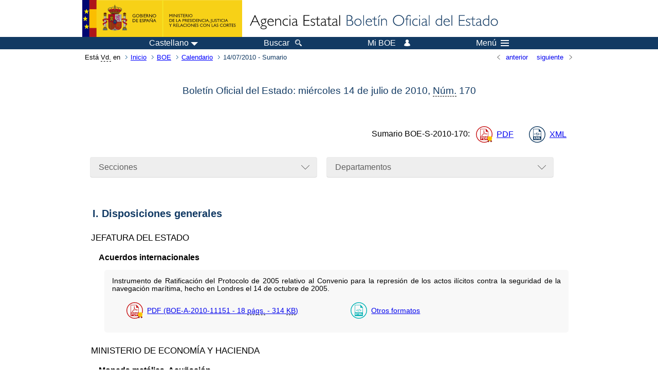

--- FILE ---
content_type: text/html; charset=UTF-8
request_url: https://www.boe.es/boe/dias/2010/07/14/
body_size: 127092
content:
<!DOCTYPE html>
<html lang="es">
  <head>
    <meta charset="utf-8" />
    <meta http-equiv="X-UA-Compatible" content="IE=edge" />
    <meta name="format-detection" content="telephone=no">
    <meta name="Description" content="Sumario del d&amp;iacute;a 14/07/2010" />
    <title>BOE.es - Sumario del d&iacute;a 14/07/2010</title>
    <link rel="shortcut icon" href="/favicon.ico" />
    <link rel="icon" href="/favicon.ico" type="image/x-icon" />
    <link rel="apple-touch-icon" href="/apple-touch-icon.png">
    <base target="_top" />
    <link type="text/css" href="/estilos/boe.css" rel="stylesheet"/>
    <link rel="stylesheet" href="/estilos/sumarios.css" type="text/css">
    <!--[if lt IE 10]>
    <link rel="stylesheet" type="text/css" href="/estilos/boe_ie9.css" />
    <![endif]-->
    <!--[if lt IE 9]>
    <link rel="stylesheet" type="text/css" href="/estilos/boe_ie8.css" />
    <![endif]-->
    <meta name="viewport" content="width=device-width, initial-scale=1.0" />
  </head>
  <body>
    <div id="header">
      <h1 class="fuera">Agencia Estatal Bolet&iacute;n Oficial del Estado</h1>
      <ul class="fuera">
        <li><a accesskey="c" href="#contenedor" tabindex="-1">Ir a contenido</a></li>
        <li><a accesskey="5" href="/diario_boe/" tabindex="-1">Consultar el diario oficial BOE</a></li>
      </ul>
      <div id="logosInicio">
        <span id="logoPresidenciaMovil"><a href="https://www.mpr.gob.es/" title="Ir al Ministerio de la Presidencia"><img src="/imagenes/logoMPRmovil.png" srcset="/imagenes/logoMPRmovil.svg" alt="Ministerio de la Presidencia"></a></span>
        <span id="logoPresidencia"><a href="https://www.mpr.gob.es/" title="Ir al Ministerio de la Presidencia"><img src="/imagenes/logoMPR.png" srcset="/imagenes/logoMPR.svg" alt="Ministerio de la Presidencia"></a></span>

        <span id="logoAgencia"><a accesskey="1" href="/" title="Ir a la p&aacute;gina de inicio"><img src="/imagenes/logoBOE.gif" srcset="/imagenes/logoBOE.svg" alt="Agencia Estatal Bolet&iacute;n Oficial del Estado"></a></span>
        
      </div> <!-- #logosInicio -->
    </div> <!-- #header -->
    <div id="top" class="banda-menu">
    <div class="menu-wrapper">
      <div id="logo-movil-boe-container">
        <a href="/" title="Ir a la p&aacute;gina de inicio"><img alt="Agencia Estatal Bolet&iacute;n Oficial del Estado" src="/imagenes/logoBlanco128.png"></a>
      </div>
      <ul class="menu">
        <li class="menu-item menu-idiomas">
          <div id="selector-idioma">
            <span class="fuera">Idioma actual:</span>
            <input id="activar-idiomas" type="checkbox" class="fuera">
            <label class="idioma-actual" for="activar-idiomas" title="Idiomas: Haga clic o utilice barra espaciadora para abrir o cerrar opciones"><span class="descripcion-idioma pc tablet">Castellano</span><span class="fuera"> / </span><span class="descripcion-idioma movil">es</span><span class="triangulo"><span></span></span></label>
            <p class="fuera">Puede seleccionar otro idioma:</p>
            <ul id="lista-idiomas">
              <li><a href="index.php?lang=es" lang="es" hreflang="es"><span aria-hidden="true" class="idioma"><abbr title="espa&ntilde;ol/castellano">es</abbr><span class="fuera"> / </span><em>Castellano</em></span></a></li>
              <li><a href="index.php?lang=ca" lang="ca" hreflang="ca"><span aria-hidden="true" class="idioma"><abbr title="catal&agrave;">ca</abbr><span class="fuera"> / </span><em>Catal&agrave;</em></span></a></li>
              <li><a href="index.php?lang=gl" lang="gl" hreflang="gl"><span aria-hidden="true" class="idioma"><abbr title="galego">gl</abbr><span class="fuera"> / </span><em>Galego</em></span></a></li>
              <li><a href="index.php?lang=eu" lang="eu" hreflang="eu"><span aria-hidden="true" class="idioma"><abbr title="euskara">eu</abbr><span class="fuera"> / </span><em>Euskara</em></span></a></li>
              <li><a href="index.php?lang=va" lang="ca-valencia" hreflang="ca-valencia"><span aria-hidden="true" class="idioma"><abbr title="valenci&agrave;">va</abbr><span class="fuera"> / </span><em>Valenci&agrave;</em></span></a></li>
              <li><a href="index.php?lang=en" lang="en" hreflang="en"><span aria-hidden="true" class="idioma"><abbr title="english">en</abbr><span class="fuera"> / </span><em>English</em></span></a></li>
              <li><a href="index.php?lang=fr" lang="fr" hreflang="fr"><span aria-hidden="true" class="idioma"><abbr title="fran&ccedil;ais">fr</abbr><span class="fuera"> / </span><em>Fran&ccedil;ais</em></span></a></li>
            </ul>
          </div>
        </li>
        <li class="menu-item resto">
          <a accesskey="4" href="/buscar/"><span class="botonBuscar">Buscar</span></a>
        </li>
        <li class="menu-item resto">
          <a href="/mi_boe/">
            <span class="botonMiBOE">Mi BOE <span class="luz">Desconectado.<br/>Pulse para acceder al servicio 'Mi BOE'</span></span>
          </a>
        </li>
        <li class="menu-item movil buscar">
          <a href="/buscar/">
            <img alt="Buscar" src="/imagenes/logoBuscar.png" srcset="/imagenes/logoBuscar.svg">
          </a>
        </li>
        <li class="menu-item movil">
          <a href="/mi_boe/">
            <img alt="Mi BOE" src="/imagenes/logoMiBOE.png" srcset="/imagenes/logoMiBOE.svg">
          </a>
        </li>
        <li class="menu-item menu-menu"><!--  -->
          <input id="activar-menu" name="activar" type="checkbox" title="Desplegar men&uacute;" class="fuera">
          <label class="click-desplegar resto" for="activar-menu" title="Men&uacute;: Haga clic o utilice barra espaciadora para abrir o cerrar opciones">Men&uacute;
            <span></span>
            <span></span>
            <span></span>
          </label>
          <input id="activar-menu-movil" name="activar" type="checkbox" title="Desplegar men&uacute;">
          <label class="click-desplegar movil" for="activar-menu-movil"><em>Men&uacute;</em>
            <span></span>
            <span></span>
            <span></span>
          </label>
          <div class="menu-container">
            <ul class="menu-item-list">
              <li class="menu-item first">
                <p><a href="/index.php#diarios" class="inline">Diarios Oficiales</a></p>
                <ul class="sub-menu">
                  <li><a href="/diario_boe">BOE</a></li>
                  <li><a href="/diario_borme">BORME</a></li>
                  <li><a href="/legislacion/otros_diarios_oficiales.php">Otros diarios oficiales</a></li>
                </ul>
              </li>
              <li class="menu-item">
                <p><a href="/index.php#juridico">Informaci&oacute;n Jur&iacute;dica</a></p>
                <ul class="sub-menu">
                  <li><a href="/legislacion/">Todo el Derecho</a></li>
                  <li><a href="/biblioteca_juridica/">Biblioteca Jur&iacute;dica Digital</a></li>
                </ul>
              </li>
              <li class="menu-item last">
                <p><a href="/index.php#servicios-adicionales">Otros servicios</a></p>
                <ul class="sub-menu">
                  <li><a href="/notificaciones">Notificaciones</a></li>
                  <li><a href="/edictos_judiciales">Edictos judiciales</a></li>
                  <li><a href="https://subastas.boe.es">Portal de subastas</a></li>
                  <li><a href="/anuncios">Anunciantes</a></li>
                  <li><a href="/datosabiertos/api/api.php">Datos abiertos</a></li>
                </ul>
              </li>
            </ul>
          </div> <!-- .menu-container -->
        </li><!--  -->
      </ul>
    </div> <!-- .menu-wrapper -->
    </div> <!-- .banda-menu -->
    <div id="franjaMigas">
      <div class="contMigas">
        <span class="fraseMigas">Est&aacute; <abbr title="usted">Vd.</abbr> en</span>
        <ul class="migas">
          <li><a href="/">Inicio</a></li>
          <li><a href="/diario_boe/">BOE</a></li>
          <li><a href="/diario_boe/calendarios.php?a=2010">Calendario</a></li>
          <li class="destino">14/07/2010 - Sumario</li>
        </ul>
        <div id="solapa">
          <div class="antPost">
            <ul class="listaHoriz">
              <li><a href="/boe/dias/2010/07/13/index.php"><span class="linkBack">anterior</span></a></li>
              <li><a href="/boe/dias/2010/07/15/index.php"><span class="linkFwd">siguiente</span></a></li>
            </ul>
          </div> <!-- .antPost -->
        </div><!-- solapa -->
      </div><!-- contMigas -->
    </div> <!-- #franjaMigas -->
    <div id="contenedor">
      <div id="contenido" class="poolAgencia">
        <div id="indiceSumario">
          <div class="tituloSumario">
            <h2>Bolet&iacute;n Oficial del Estado: mi&eacute;rcoles 14 de&nbsp;julio de&nbsp;2010, <abbr title="N&uacute;mero">N&uacute;m.</abbr>&nbsp;170</h2>
          </div> <!--tituloSumario -->
            <div class="linkSumario">
              <p>Sumario <span class="no_partir">BOE-S-2010-170</span>:</p>
              <ul>
                <li class="puntoPDF">
                  <a href="/boe/dias/2010/07/14/pdfs/BOE-S-2010-170.pdf" title="BOE-S-2010-170 en formato PDF firmado ">PDF</a>
                </li>
                <li class="puntoXML">
                  <a href="/datosabiertos/api/boe/sumario/20100714" title="Sumario mi&eacute;rcoles 14 de&nbsp;julio de&nbsp;2010 como documento XML">XML</a>
                </li>
                  </ul>
            </div> <!-- linkSumario -->          <div id="filtros">
            <div class="dropdown">
              <input type="checkbox" class="desplegable" id="dropDownSec" value="" name="dropDownSec"/>
              <label for="dropDownSec" data-toggle="dropdown" title="Haga clic o utilice barra espaciadora para abrir o cerrar opciones">Secciones</label>
              <ul>
                <li><a href="../../../../../boe/dias/2010/07/14/index.php">Todas</a></li>
                <li><a href="../../../../../boe/dias/2010/07/14/index.php?s=1">I. Disposiciones generales</a></li>
              <li><span class="secc">II. Autoridades y personal</span>
                <ul>
                <li><a href="../../../../../boe/dias/2010/07/14/index.php?s=2A">II. A. Nombramientos, situaciones e incidencias</a></li>
                <li><a href="../../../../../boe/dias/2010/07/14/index.php?s=2B">II. B. Oposiciones y concursos</a></li>
                </ul>
              </li>
                <li><a href="../../../../../boe/dias/2010/07/14/index.php?s=3">III. Otras disposiciones</a></li>
                <li><a href="../../../../../boe/dias/2010/07/14/index.php?s=4">IV. Administración de Justicia</a></li>
              <li><span class="secc">V. Anuncios</span>
                <ul>
                <li><a href="../../../../../boe/dias/2010/07/14/index.php?s=5A">V. A. Anuncios de licitaciones públicas y adjudicaciones</a></li>
                <li><a href="../../../../../boe/dias/2010/07/14/index.php?s=5B">V. B. Otros anuncios oficiales</a></li>
                <li><a href="../../../../../boe/dias/2010/07/14/index.php?s=5C">V. C. Anuncios particulares</a></li>
                </ul>
              </li>
              </ul>
            </div>
            <div class="dropdown">
              <input type="checkbox" class="desplegable" id="dropDownEmi" value="" name="dropDownEmi"/>
              <label for="dropDownEmi" data-toggle="dropdown" title="Haga clic o utilice barra espaciadora para abrir o cerrar opciones">Departamentos</label>
              <ul>
                <li><a href="../../../../../boe/dias/2010/07/14/index.php">Todos</a></li>
                  <li><a href="../../../../../boe/dias/2010/07/14/index.php?e=9525">ADMINISTRACIÓN LOCAL</a></li>
                  <li><a href="../../../../../boe/dias/2010/07/14/index.php?e=9202">ANUNCIOS PARTICULARES</a></li>
                  <li><a href="../../../../../boe/dias/2010/07/14/index.php?e=1020">BANCO DE ESPAÑA</a></li>
                  <li><a href="../../../../../boe/dias/2010/07/14/index.php?e=8010">COMUNIDAD AUTÓNOMA DE ANDALUCÍA</a></li>
                  <li><a href="../../../../../boe/dias/2010/07/14/index.php?e=8020">COMUNIDAD AUTÓNOMA DE ARAGÓN</a></li>
                  <li><a href="../../../../../boe/dias/2010/07/14/index.php?e=8030">COMUNIDAD AUTÓNOMA DE CANARIAS</a></li>
                  <li><a href="../../../../../boe/dias/2010/07/14/index.php?e=8040">COMUNIDAD AUTÓNOMA DE CANTABRIA</a></li>
                  <li><a href="../../../../../boe/dias/2010/07/14/index.php?e=8060">COMUNIDAD AUTÓNOMA DE CASTILLA-LA MANCHA</a></li>
                  <li><a href="../../../../../boe/dias/2010/07/14/index.php?e=8070">COMUNIDAD AUTÓNOMA DE CATALUÑA</a></li>
                  <li><a href="../../../../../boe/dias/2010/07/14/index.php?e=8090">COMUNIDAD AUTÓNOMA DE GALICIA</a></li>
                  <li><a href="../../../../../boe/dias/2010/07/14/index.php?e=8121">COMUNIDAD AUTÓNOMA DE LAS ILLES BALEARS</a></li>
                  <li><a href="../../../../../boe/dias/2010/07/14/index.php?e=8140">COMUNIDAD AUTÓNOMA DEL PAÍS VASCO</a></li>
                  <li><a href="../../../../../boe/dias/2010/07/14/index.php?e=8150">COMUNIDAD AUTÓNOMA DEL PRINCIPADO DE ASTURIAS</a></li>
                  <li><a href="../../../../../boe/dias/2010/07/14/index.php?e=9531">COMUNIDAD DE CASTILLA Y LEÓN</a></li>
                  <li><a href="../../../../../boe/dias/2010/07/14/index.php?e=8131">COMUNIDAD DE MADRID</a></li>
                  <li><a href="../../../../../boe/dias/2010/07/14/index.php?e=1820">CONSEJO GENERAL DEL PODER JUDICIAL</a></li>
                  <li><a href="../../../../../boe/dias/2010/07/14/index.php?e=7723">JEFATURA DEL ESTADO</a></li>
                  <li><a href="../../../../../boe/dias/2010/07/14/index.php?e=9547">JUZGADOS DE LO MERCANTIL</a></li>
                  <li><a href="../../../../../boe/dias/2010/07/14/index.php?e=9548">JUZGADOS DE LO SOCIAL</a></li>
                  <li><a href="../../../../../boe/dias/2010/07/14/index.php?e=9546">JUZGADOS DE PRIMERA INSTANCIA E INSTRUCCIÓN</a></li>
                  <li><a href="../../../../../boe/dias/2010/07/14/index.php?e=4245">MINISTERIO DE CIENCIA E INNOVACIÓN</a></li>
                  <li><a href="../../../../../boe/dias/2010/07/14/index.php?e=4110">MINISTERIO DE CULTURA</a></li>
                  <li><a href="../../../../../boe/dias/2010/07/14/index.php?e=6110">MINISTERIO DE DEFENSA</a></li>
                  <li><a href="../../../../../boe/dias/2010/07/14/index.php?e=5130">MINISTERIO DE ECONOMÍA Y HACIENDA</a></li>
                  <li><a href="../../../../../boe/dias/2010/07/14/index.php?e=3210">MINISTERIO DE FOMENTO</a></li>
                  <li><a href="../../../../../boe/dias/2010/07/14/index.php?e=5251">MINISTERIO DE INDUSTRIA, TURISMO Y COMERCIO</a></li>
                  <li><a href="../../../../../boe/dias/2010/07/14/index.php?e=7710">MINISTERIO DE LA PRESIDENCIA</a></li>
                  <li><a href="../../../../../boe/dias/2010/07/14/index.php?e=3150">MINISTERIO DE MEDIO AMBIENTE, Y MEDIO RURAL Y MARINO</a></li>
                  <li><a href="../../../../../boe/dias/2010/07/14/index.php?e=9524">MINISTERIO DE SANIDAD Y POLÍTICA SOCIAL</a></li>
                  <li><a href="../../../../../boe/dias/2010/07/14/index.php?e=4435">MINISTERIO DE TRABAJO E INMIGRACIÓN</a></li>
                  <li><a href="../../../../../boe/dias/2010/07/14/index.php?e=7320">MINISTERIO DEL INTERIOR</a></li>
                  <li><a href="../../../../../boe/dias/2010/07/14/index.php?e=9207">OTROS PODERES ADJUDICADORES</a></li>
                  <li><a href="../../../../../boe/dias/2010/07/14/index.php?e=9549">TRIBUNALES MILITARES TERRITORIALES</a></li>
                  <li><a href="../../../../../boe/dias/2010/07/14/index.php?e=310">UNIVERSIDADES</a></li>
              </ul> <!-- .listadoDepartamentos -->
            </div>
          </div>

<div class="sumario">
  <h3 id="sec1701">I. Disposiciones generales</h3>
  <h4>JEFATURA DEL ESTADO</h4>
  <h5>Acuerdos internacionales</h5>
  <ul>
    <li class="dispo">
      <p>Instrumento de Ratificación del Protocolo de 2005 relativo al Convenio para la represión de los actos ilícitos contra la seguridad de la navegación marítima, hecho en Londres el 14 de octubre de 2005.</p>
      <div class="enlacesDoc">
        <ul>
          <li class="puntoPDF">
            <a href="/boe/dias/2010/07/14/pdfs/BOE-A-2010-11151.pdf" title="PDF firmado BOE-A-2010-11151">PDF (BOE-A-2010-11151 - 18 <abbr title="páginas">págs.</abbr> - 314 <abbr title="kilobytes">KB</abbr>)</a>
          </li>
          <li class="puntoHTML">
            <a href="/diario_boe/txt.php?id=BOE-A-2010-11151" title="Versión HTML BOE-A-2010-11151">Otros formatos</a>
          </li>
        </ul>
      </div>
    </li>
  </ul>
  <h4>MINISTERIO DE ECONOMÍA Y HACIENDA</h4>
  <h5>Moneda metálica. Acuñación</h5>
  <ul>
    <li class="dispo">
      <p>Orden EHA/1888/2010, de 5 de julio, por la que se acuerda la emisión, acuñación y puesta en circulación de monedas de colección de la VIII serie iberoamericana "Encuentro de dos mundos".</p>
      <div class="enlacesDoc">
        <ul>
          <li class="puntoPDF">
            <a href="/boe/dias/2010/07/14/pdfs/BOE-A-2010-11152.pdf" title="PDF firmado BOE-A-2010-11152">PDF (BOE-A-2010-11152 - 3 <abbr title="páginas">págs.</abbr> - 171 <abbr title="kilobytes">KB</abbr>)</a>
          </li>
          <li class="puntoHTML">
            <a href="/diario_boe/txt.php?id=BOE-A-2010-11152" title="Versión HTML BOE-A-2010-11152">Otros formatos</a>
          </li>
        </ul>
      </div>
    </li>
  </ul>
  <h4>MINISTERIO DE LA PRESIDENCIA</h4>
  <h5>Sustratos de cultivo</h5>
  <ul>
    <li class="dispo">
      <p>Real Decreto 865/2010, de 2 de julio, sobre sustratos de cultivo.</p>
      <div class="enlacesDoc">
        <ul>
          <li class="puntoPDF">
            <a href="/boe/dias/2010/07/14/pdfs/BOE-A-2010-11153.pdf" title="PDF firmado BOE-A-2010-11153">PDF (BOE-A-2010-11153 - 29 <abbr title="páginas">págs.</abbr> - 583 <abbr title="kilobytes">KB</abbr>)</a>
          </li>
          <li class="puntoHTML">
            <a href="/diario_boe/txt.php?id=BOE-A-2010-11153" title="Versión HTML BOE-A-2010-11153">Otros formatos</a>
          </li>
        </ul>
      </div>
    </li>
  </ul>
  <h5>Vehículos</h5>
  <ul>
    <li class="dispo">
      <p>Real Decreto 866/2010, de 2 de julio, por el que se regula la tramitación de las reformas de vehículos.</p>
      <div class="enlacesDoc">
        <ul>
          <li class="puntoPDF">
            <a href="/boe/dias/2010/07/14/pdfs/BOE-A-2010-11154.pdf" title="PDF firmado BOE-A-2010-11154">PDF (BOE-A-2010-11154 - 10 <abbr title="páginas">págs.</abbr> - 233 <abbr title="kilobytes">KB</abbr>)</a>
          </li>
          <li class="puntoHTML">
            <a href="/diario_boe/txt.php?id=BOE-A-2010-11154" title="Versión HTML BOE-A-2010-11154">Otros formatos</a>
          </li>
        </ul>
      </div>
    </li>
  </ul>
  <h5>Seguridad Social</h5>
  <ul>
    <li class="dispo">
      <p>Real Decreto 867/2010, de 2 de julio, por el que se modifica el Real Decreto 432/2000, de 31 de marzo, por el que se regula el cómputo en el Régimen de Clases Pasivas del Estado de los períodos reconocidos como cotizados a la Seguridad Social en favor de los sacerdotes y religiosos o religiosas de la Iglesia Católica, secularizados.</p>
      <div class="enlacesDoc">
        <ul>
          <li class="puntoPDF">
            <a href="/boe/dias/2010/07/14/pdfs/BOE-A-2010-11155.pdf" title="PDF firmado BOE-A-2010-11155">PDF (BOE-A-2010-11155 - 4 <abbr title="páginas">págs.</abbr> - 179 <abbr title="kilobytes">KB</abbr>)</a>
          </li>
          <li class="puntoHTML">
            <a href="/diario_boe/txt.php?id=BOE-A-2010-11155" title="Versión HTML BOE-A-2010-11155">Otros formatos</a>
          </li>
        </ul>
      </div>
    </li>
  </ul>
  <h5>Organización</h5>
  <ul>
    <li class="dispo">
      <p>Real Decreto 868/2010, de 2 de julio, por el que se crea el Observatorio del Empleo Público.</p>
      <div class="enlacesDoc">
        <ul>
          <li class="puntoPDF">
            <a href="/boe/dias/2010/07/14/pdfs/BOE-A-2010-11156.pdf" title="PDF firmado BOE-A-2010-11156">PDF (BOE-A-2010-11156 - 3 <abbr title="páginas">págs.</abbr> - 174 <abbr title="kilobytes">KB</abbr>)</a>
          </li>
          <li class="puntoHTML">
            <a href="/diario_boe/txt.php?id=BOE-A-2010-11156" title="Versión HTML BOE-A-2010-11156">Otros formatos</a>
          </li>
        </ul>
      </div>
    </li>
  </ul>
  <h4>MINISTERIO DE SANIDAD Y POLÍTICA SOCIAL</h4>
  <h5>Biocidas</h5>
  <ul>
    <li class="dispo">
      <p>Real Decreto 830/2010, de 25 de junio, por el que se establece la normativa reguladora de la capacitación para realizar tratamientos con biocidas.</p>
      <div class="enlacesDoc">
        <ul>
          <li class="puntoPDF">
            <a href="/boe/dias/2010/07/14/pdfs/BOE-A-2010-11157.pdf" title="PDF firmado BOE-A-2010-11157">PDF (BOE-A-2010-11157 - 13 <abbr title="páginas">págs.</abbr> - 263 <abbr title="kilobytes">KB</abbr>)</a>
          </li>
          <li class="puntoHTML">
            <a href="/diario_boe/txt.php?id=BOE-A-2010-11157" title="Versión HTML BOE-A-2010-11157">Otros formatos</a>
          </li>
        </ul>
      </div>
    </li>
  </ul>
  <p class="linkSubir">
    <a href="#top">subir</a>
  </p>
  <h3 id="sec1702A">II. Autoridades y personal. - A. Nombramientos, situaciones e incidencias</h3>
  <h4>CONSEJO GENERAL DEL PODER JUDICIAL</h4>
  <h5>Nombramientos</h5>
  <ul>
    <li class="dispo">
      <p>Real Decreto 856/2010, de 25 de junio, por el que se nombra Presidente de la Sala de lo Contencioso-Administrativo de la Audiencia Nacional a don Diego Córdoba Castroverde.</p>
      <div class="enlacesDoc">
        <ul>
          <li class="puntoPDF">
            <a href="/boe/dias/2010/07/14/pdfs/BOE-A-2010-11158.pdf" title="PDF firmado BOE-A-2010-11158">PDF (BOE-A-2010-11158 - 1 <abbr title="página">pág.</abbr> - 151 <abbr title="kilobytes">KB</abbr>)</a>
          </li>
          <li class="puntoHTML">
            <a href="/diario_boe/txt.php?id=BOE-A-2010-11158" title="Versión HTML BOE-A-2010-11158">Otros formatos</a>
          </li>
        </ul>
      </div>
    </li>
    <li class="dispo">
      <p>Real Decreto 857/2010, de 25 de junio, por el que se nombra Presidente de la Sala Tercera del Tribunal Supremo a don José Manuel Sieira Míguez.</p>
      <div class="enlacesDoc">
        <ul>
          <li class="puntoPDF">
            <a href="/boe/dias/2010/07/14/pdfs/BOE-A-2010-11159.pdf" title="PDF firmado BOE-A-2010-11159">PDF (BOE-A-2010-11159 - 1 <abbr title="página">pág.</abbr> - 151 <abbr title="kilobytes">KB</abbr>)</a>
          </li>
          <li class="puntoHTML">
            <a href="/diario_boe/txt.php?id=BOE-A-2010-11159" title="Versión HTML BOE-A-2010-11159">Otros formatos</a>
          </li>
        </ul>
      </div>
    </li>
  </ul>
  <h4>MINISTERIO DE ECONOMÍA Y HACIENDA</h4>
  <h5>Ceses</h5>
  <ul>
    <li class="dispo">
      <p>Resolución de 8 de julio de 2010, de la Presidencia de la Agencia Estatal de Administración Tributaria, por la que se dispone el cese de don Maximino Ignacio Linares Gil como Director del Servicio Jurídico.</p>
      <div class="enlacesDoc">
        <ul>
          <li class="puntoPDF">
            <a href="/boe/dias/2010/07/14/pdfs/BOE-A-2010-11160.pdf" title="PDF firmado BOE-A-2010-11160">PDF (BOE-A-2010-11160 - 1 <abbr title="página">pág.</abbr> - 151 <abbr title="kilobytes">KB</abbr>)</a>
          </li>
          <li class="puntoHTML">
            <a href="/diario_boe/txt.php?id=BOE-A-2010-11160" title="Versión HTML BOE-A-2010-11160">Otros formatos</a>
          </li>
        </ul>
      </div>
    </li>
  </ul>
  <h5>Nombramientos</h5>
  <ul>
    <li class="dispo">
      <p>Resolución de 8 de julio de 2010, de la Presidencia de la Agencia Estatal de Administración Tributaria, por la que se nombra Director del Servicio Jurídico a don Juan Manuel Herrero de Egaña Espinosa de los Monteros.</p>
      <div class="enlacesDoc">
        <ul>
          <li class="puntoPDF">
            <a href="/boe/dias/2010/07/14/pdfs/BOE-A-2010-11161.pdf" title="PDF firmado BOE-A-2010-11161">PDF (BOE-A-2010-11161 - 1 <abbr title="página">pág.</abbr> - 150 <abbr title="kilobytes">KB</abbr>)</a>
          </li>
          <li class="puntoHTML">
            <a href="/diario_boe/txt.php?id=BOE-A-2010-11161" title="Versión HTML BOE-A-2010-11161">Otros formatos</a>
          </li>
        </ul>
      </div>
    </li>
    <li class="dispo">
      <p>Resolución de 8 de julio de 2010, de la Presidencia de la Agencia Estatal de Administración Tributaria, por la que se nombra Directora del Servicio de Planificación y Relaciones Institucionales a doña Francisca Elena Guerrero Martínez.</p>
      <div class="enlacesDoc">
        <ul>
          <li class="puntoPDF">
            <a href="/boe/dias/2010/07/14/pdfs/BOE-A-2010-11162.pdf" title="PDF firmado BOE-A-2010-11162">PDF (BOE-A-2010-11162 - 1 <abbr title="página">pág.</abbr> - 151 <abbr title="kilobytes">KB</abbr>)</a>
          </li>
          <li class="puntoHTML">
            <a href="/diario_boe/txt.php?id=BOE-A-2010-11162" title="Versión HTML BOE-A-2010-11162">Otros formatos</a>
          </li>
        </ul>
      </div>
    </li>
  </ul>
  <p class="linkSubir">
    <a href="#top">subir</a>
  </p>
  <h3 id="sec1702B">II. Autoridades y personal. - B. Oposiciones y concursos</h3>
  <h4>MINISTERIO DE CIENCIA E INNOVACIÓN</h4>
  <h5>Escala de Ayudantes de Investigación de los Organismos Públicos de Investigación</h5>
  <ul>
    <li class="dispo">
      <p>Orden CIN/1889/2010, de 7 de julio, por la que se modifica la distribución por especialidades de las plazas convocadas por Orden CIN/3203/2009, de 11 de noviembre, para acceso por el sistema de promoción interna, a la Escala de Ayudantes de Investigación de los Organismos Públicos de Investigación.</p>
      <div class="enlacesDoc">
        <ul>
          <li class="puntoPDF">
            <a href="/boe/dias/2010/07/14/pdfs/BOE-A-2010-11163.pdf" title="PDF firmado BOE-A-2010-11163">PDF (BOE-A-2010-11163 - 1 <abbr title="página">pág.</abbr> - 159 <abbr title="kilobytes">KB</abbr>)</a>
          </li>
          <li class="puntoHTML">
            <a href="/diario_boe/txt.php?id=BOE-A-2010-11163" title="Versión HTML BOE-A-2010-11163">Otros formatos</a>
          </li>
        </ul>
      </div>
    </li>
  </ul>
  <h4>ADMINISTRACIÓN LOCAL</h4>
  <h5>Personal funcionario y laboral</h5>
  <ul>
    <li class="dispo">
      <p>Resolución de 29 de junio de 2010, del Ayuntamiento de Puertollano (Ciudad Real), referente a la convocatoria para proveer varias plazas.</p>
      <div class="enlacesDoc">
        <ul>
          <li class="puntoPDF">
            <a href="/boe/dias/2010/07/14/pdfs/BOE-A-2010-11164.pdf" title="PDF firmado BOE-A-2010-11164">PDF (BOE-A-2010-11164 - 1 <abbr title="página">pág.</abbr> - 148 <abbr title="kilobytes">KB</abbr>)</a>
          </li>
          <li class="puntoHTML">
            <a href="/diario_boe/txt.php?id=BOE-A-2010-11164" title="Versión HTML BOE-A-2010-11164">Otros formatos</a>
          </li>
        </ul>
      </div>
    </li>
    <li class="dispo">
      <p>Resolución de 2 de julio de 2010, de la Mancomunidad Municipal para el Saneamiento Integral de León y su Alfoz (León), referente a la convocatoria para proveer una plaza.</p>
      <div class="enlacesDoc">
        <ul>
          <li class="puntoPDF">
            <a href="/boe/dias/2010/07/14/pdfs/BOE-A-2010-11165.pdf" title="PDF firmado BOE-A-2010-11165">PDF (BOE-A-2010-11165 - 1 <abbr title="página">pág.</abbr> - 149 <abbr title="kilobytes">KB</abbr>)</a>
          </li>
          <li class="puntoHTML">
            <a href="/diario_boe/txt.php?id=BOE-A-2010-11165" title="Versión HTML BOE-A-2010-11165">Otros formatos</a>
          </li>
        </ul>
      </div>
    </li>
  </ul>
  <h4>UNIVERSIDADES</h4>
  <h5>Cuerpos docentes universitarios</h5>
  <ul>
    <li class="dispo">
      <p>Corrección de errores de la Resolución de 22 de junio del 2010, de la Universidad de Valencia, por la que se convoca concurso de acceso a plazas de cuerpos docentes universitarios.</p>
      <div class="enlacesDoc">
        <ul>
          <li class="puntoPDF">
            <a href="/boe/dias/2010/07/14/pdfs/BOE-A-2010-11167.pdf" title="PDF firmado BOE-A-2010-11167">PDF (BOE-A-2010-11167 - 1 <abbr title="página">pág.</abbr> - 147 <abbr title="kilobytes">KB</abbr>)</a>
          </li>
          <li class="puntoHTML">
            <a href="/diario_boe/txt.php?id=BOE-A-2010-11167" title="Versión HTML BOE-A-2010-11167">Otros formatos</a>
          </li>
        </ul>
      </div>
    </li>
  </ul>
  <h5>Personal de administración y servicios</h5>
  <ul>
    <li class="dispo">
      <p>Resolución de 1 de julio de 2010, de la Universidad Nacional de Educación a Distancia, por la que se convoca el concurso para la provisión de puestos de trabajo correspondientes a los Subgrupos A2 y C1.</p>
      <div class="enlacesDoc">
        <ul>
          <li class="puntoPDF">
            <a href="/boe/dias/2010/07/14/pdfs/BOE-A-2010-11166.pdf" title="PDF firmado BOE-A-2010-11166">PDF (BOE-A-2010-11166 - 1 <abbr title="página">pág.</abbr> - 158 <abbr title="kilobytes">KB</abbr>)</a>
          </li>
          <li class="puntoHTML">
            <a href="/diario_boe/txt.php?id=BOE-A-2010-11166" title="Versión HTML BOE-A-2010-11166">Otros formatos</a>
          </li>
        </ul>
      </div>
    </li>
  </ul>
  <p class="linkSubir">
    <a href="#top">subir</a>
  </p>
  <h3 id="sec1703">III. Otras disposiciones</h3>
  <h4>MINISTERIO DE ECONOMÍA Y HACIENDA</h4>
  <h5>Lotería Nacional</h5>
  <ul>
    <li class="dispo">
      <p>Resolución de 9 de julio de 2010, de Loterías y Apuestas del Estado, por la que se publica el programa de premios para el sorteo de la Lotería Nacional que se ha de celebrar el día 17 de julio de 2010.</p>
      <div class="enlacesDoc">
        <ul>
          <li class="puntoPDF">
            <a href="/boe/dias/2010/07/14/pdfs/BOE-A-2010-11168.pdf" title="PDF firmado BOE-A-2010-11168">PDF (BOE-A-2010-11168 - 3 <abbr title="páginas">págs.</abbr> - 177 <abbr title="kilobytes">KB</abbr>)</a>
          </li>
          <li class="puntoHTML">
            <a href="/diario_boe/txt.php?id=BOE-A-2010-11168" title="Versión HTML BOE-A-2010-11168">Otros formatos</a>
          </li>
        </ul>
      </div>
    </li>
  </ul>
  <h5>Lotería Primitiva</h5>
  <ul>
    <li class="dispo">
      <p>Resolución de 12 de julio de 2010, de Loterías y Apuestas del Estado, por la que se publica el resultado de los sorteos de la Lotería Primitiva celebrados los días 8 y 10 de julio y se anuncia la fecha de celebración de los próximos sorteos.</p>
      <div class="enlacesDoc">
        <ul>
          <li class="puntoPDF">
            <a href="/boe/dias/2010/07/14/pdfs/BOE-A-2010-11169.pdf" title="PDF firmado BOE-A-2010-11169">PDF (BOE-A-2010-11169 - 1 <abbr title="página">pág.</abbr> - 150 <abbr title="kilobytes">KB</abbr>)</a>
          </li>
          <li class="puntoHTML">
            <a href="/diario_boe/txt.php?id=BOE-A-2010-11169" title="Versión HTML BOE-A-2010-11169">Otros formatos</a>
          </li>
        </ul>
      </div>
    </li>
    <li class="dispo">
      <p>Resolución de 12 de julio de 2010, de Loterías y Apuestas del Estado, por la que se publica el resultado del sorteo de Euromillones celebrado el día 9 de julio y se anuncia la fecha de celebración del próximo sorteo.</p>
      <div class="enlacesDoc">
        <ul>
          <li class="puntoPDF">
            <a href="/boe/dias/2010/07/14/pdfs/BOE-A-2010-11170.pdf" title="PDF firmado BOE-A-2010-11170">PDF (BOE-A-2010-11170 - 1 <abbr title="página">pág.</abbr> - 147 <abbr title="kilobytes">KB</abbr>)</a>
          </li>
          <li class="puntoHTML">
            <a href="/diario_boe/txt.php?id=BOE-A-2010-11170" title="Versión HTML BOE-A-2010-11170">Otros formatos</a>
          </li>
        </ul>
      </div>
    </li>
  </ul>
  <h4>MINISTERIO DE FOMENTO</h4>
  <h5>Illes Balears. Transporte de mercancías</h5>
  <ul>
    <li class="dispo">
      <p>Resolución de 24 de junio de 2010, de la Secretaría de Estado de Transporte, por la que se acuerda iniciar el procedimiento para el otorgamiento de compensaciones a los transportes marítimos y aéreos de mercancías con origen o destino en las Illes Balears realizados en el año 2009.</p>
      <div class="enlacesDoc">
        <ul>
          <li class="puntoPDF">
            <a href="/boe/dias/2010/07/14/pdfs/BOE-A-2010-11171.pdf" title="PDF firmado BOE-A-2010-11171">PDF (BOE-A-2010-11171 - 1 <abbr title="página">pág.</abbr> - 155 <abbr title="kilobytes">KB</abbr>)</a>
          </li>
          <li class="puntoHTML">
            <a href="/diario_boe/txt.php?id=BOE-A-2010-11171" title="Versión HTML BOE-A-2010-11171">Otros formatos</a>
          </li>
        </ul>
      </div>
    </li>
  </ul>
  <h4>MINISTERIO DE INDUSTRIA, TURISMO Y COMERCIO</h4>
  <h5>Becas</h5>
  <ul>
    <li class="dispo">
      <p>Resolución de 28 de junio de 2010, del Instituto de Turismo de España, por la que se conceden becas "Turismo de España" 2010 para la realización de cursos de postgrado sobre materias turísticas por extranjeros.</p>
      <div class="enlacesDoc">
        <ul>
          <li class="puntoPDF">
            <a href="/boe/dias/2010/07/14/pdfs/BOE-A-2010-11172.pdf" title="PDF firmado BOE-A-2010-11172">PDF (BOE-A-2010-11172 - 2 <abbr title="páginas">págs.</abbr> - 179 <abbr title="kilobytes">KB</abbr>)</a>
          </li>
          <li class="puntoHTML">
            <a href="/diario_boe/txt.php?id=BOE-A-2010-11172" title="Versión HTML BOE-A-2010-11172">Otros formatos</a>
          </li>
        </ul>
      </div>
    </li>
    <li class="dispo">
      <p>Resolución de 28 de junio de 2010, del Instituto de Turismo de España, por la que se conceden becas "Turismo de España" 2010 para la realización de cursos de postgrado sobre materias turísticas por españoles.</p>
      <div class="enlacesDoc">
        <ul>
          <li class="puntoPDF">
            <a href="/boe/dias/2010/07/14/pdfs/BOE-A-2010-11173.pdf" title="PDF firmado BOE-A-2010-11173">PDF (BOE-A-2010-11173 - 2 <abbr title="páginas">págs.</abbr> - 193 <abbr title="kilobytes">KB</abbr>)</a>
          </li>
          <li class="puntoHTML">
            <a href="/diario_boe/txt.php?id=BOE-A-2010-11173" title="Versión HTML BOE-A-2010-11173">Otros formatos</a>
          </li>
        </ul>
      </div>
    </li>
    <li class="dispo">
      <p>Resolución de 9 de julio de 2010, de las Secretarías de Estado de Comercio y de Turismo, de concesión de becas en los Estados Unidos de América, en desarrollo del Programa de Cooperación con la Comisión de Intercambio Cultural, Educativo y Científico entre España y los Estados Unidos de América.</p>
      <div class="enlacesDoc">
        <ul>
          <li class="puntoPDF">
            <a href="/boe/dias/2010/07/14/pdfs/BOE-A-2010-11174.pdf" title="PDF firmado BOE-A-2010-11174">PDF (BOE-A-2010-11174 - 1 <abbr title="página">pág.</abbr> - 151 <abbr title="kilobytes">KB</abbr>)</a>
          </li>
          <li class="puntoHTML">
            <a href="/diario_boe/txt.php?id=BOE-A-2010-11174" title="Versión HTML BOE-A-2010-11174">Otros formatos</a>
          </li>
        </ul>
      </div>
    </li>
  </ul>
  <h4>BANCO DE ESPAÑA</h4>
  <h5>Mercado de divisas</h5>
  <ul>
    <li class="dispo">
      <p>Resolución de 13 de julio de 2010, del Banco de España, por la que se hacen públicos los cambios del euro correspondientes al día 13 de julio de 2010, publicados por el Banco Central Europeo, que tendrán la consideración de cambios oficiales, de acuerdo con lo dispuesto en el artículo 36 de la Ley 46/1998, de 17 de diciembre, sobre la Introducción del Euro.</p>
      <div class="enlacesDoc">
        <ul>
          <li class="puntoPDF">
            <a href="/boe/dias/2010/07/14/pdfs/BOE-A-2010-11175.pdf" title="PDF firmado BOE-A-2010-11175">PDF (BOE-A-2010-11175 - 1 <abbr title="página">pág.</abbr> - 182 <abbr title="kilobytes">KB</abbr>)</a>
          </li>
          <li class="puntoHTML">
            <a href="/diario_boe/txt.php?id=BOE-A-2010-11175" title="Versión HTML BOE-A-2010-11175">Otros formatos</a>
          </li>
        </ul>
      </div>
    </li>
  </ul>
  <h4>COMUNIDAD DE CASTILLA Y LEÓN</h4>
  <h5>Organismos de inspección y control</h5>
  <ul>
    <li class="dispo">
      <p>Resolución de 21 de abril de 2010, de la Dirección General de Industria, de la Consejería de Economía y Empleo, por la que se autoriza a Investigación y Desarrollo de Calidad, SAL como organismo de control autorizado.</p>
      <div class="enlacesDoc">
        <ul>
          <li class="puntoPDF">
            <a href="/boe/dias/2010/07/14/pdfs/BOE-A-2010-11176.pdf" title="PDF firmado BOE-A-2010-11176">PDF (BOE-A-2010-11176 - 2 <abbr title="páginas">págs.</abbr> - 162 <abbr title="kilobytes">KB</abbr>)</a>
          </li>
          <li class="puntoHTML">
            <a href="/diario_boe/txt.php?id=BOE-A-2010-11176" title="Versión HTML BOE-A-2010-11176">Otros formatos</a>
          </li>
        </ul>
      </div>
    </li>
  </ul>
  <p class="linkSubir">
    <a href="#top">subir</a>
  </p>
  <h3 id="sec1704">IV. Administración de Justicia</h3>
  <h4>JUZGADOS DE PRIMERA INSTANCIA E INSTRUCCIÓN</h4>
  <ul>
    <li class="dispo">
      <p>ALCALÁ DE GUADAIRA</p>
      <div class="enlacesDoc">
        <ul>
          <li class="puntoPDF">
            <a href="/boe/dias/2010/07/14/pdfs/BOE-B-2010-24937.pdf" title="PDF firmado BOE-B-2010-24937">PDF (BOE-B-2010-24937 - 1 <abbr title="página">pág.</abbr> - 151 <abbr title="kilobytes">KB</abbr>)</a>
          </li>
          <li class="puntoHTML">
            <a href="/diario_boe/txt.php?id=BOE-B-2010-24937" title="Versión HTML BOE-B-2010-24937">Otros formatos</a>
          </li>
        </ul>
      </div>
    </li>
    <li class="dispo">
      <p>BARCELONA</p>
      <div class="enlacesDoc">
        <ul>
          <li class="puntoPDF">
            <a href="/boe/dias/2010/07/14/pdfs/BOE-B-2010-24938.pdf" title="PDF firmado BOE-B-2010-24938">PDF (BOE-B-2010-24938 - 1 <abbr title="página">pág.</abbr> - 152 <abbr title="kilobytes">KB</abbr>)</a>
          </li>
          <li class="puntoHTML">
            <a href="/diario_boe/txt.php?id=BOE-B-2010-24938" title="Versión HTML BOE-B-2010-24938">Otros formatos</a>
          </li>
        </ul>
      </div>
    </li>
    <li class="dispo">
      <p>LANGREO</p>
      <div class="enlacesDoc">
        <ul>
          <li class="puntoPDF">
            <a href="/boe/dias/2010/07/14/pdfs/BOE-B-2010-24939.pdf" title="PDF firmado BOE-B-2010-24939">PDF (BOE-B-2010-24939 - 1 <abbr title="página">pág.</abbr> - 151 <abbr title="kilobytes">KB</abbr>)</a>
          </li>
          <li class="puntoHTML">
            <a href="/diario_boe/txt.php?id=BOE-B-2010-24939" title="Versión HTML BOE-B-2010-24939">Otros formatos</a>
          </li>
        </ul>
      </div>
    </li>
    <li class="dispo">
      <p>LOGROÑO</p>
      <div class="enlacesDoc">
        <ul>
          <li class="puntoPDF">
            <a href="/boe/dias/2010/07/14/pdfs/BOE-B-2010-24940.pdf" title="PDF firmado BOE-B-2010-24940">PDF (BOE-B-2010-24940 - 1 <abbr title="página">pág.</abbr> - 152 <abbr title="kilobytes">KB</abbr>)</a>
          </li>
          <li class="puntoHTML">
            <a href="/diario_boe/txt.php?id=BOE-B-2010-24940" title="Versión HTML BOE-B-2010-24940">Otros formatos</a>
          </li>
        </ul>
      </div>
    </li>
    <li class="dispo">
      <p>MADRID</p>
      <div class="enlacesDoc">
        <ul>
          <li class="puntoPDF">
            <a href="/boe/dias/2010/07/14/pdfs/BOE-B-2010-24941.pdf" title="PDF firmado BOE-B-2010-24941">PDF (BOE-B-2010-24941 - 1 <abbr title="página">pág.</abbr> - 150 <abbr title="kilobytes">KB</abbr>)</a>
          </li>
          <li class="puntoHTML">
            <a href="/diario_boe/txt.php?id=BOE-B-2010-24941" title="Versión HTML BOE-B-2010-24941">Otros formatos</a>
          </li>
        </ul>
      </div>
    </li>
    <li class="dispo">
      <p>MADRID</p>
      <div class="enlacesDoc">
        <ul>
          <li class="puntoPDF">
            <a href="/boe/dias/2010/07/14/pdfs/BOE-B-2010-24942.pdf" title="PDF firmado BOE-B-2010-24942">PDF (BOE-B-2010-24942 - 1 <abbr title="página">pág.</abbr> - 152 <abbr title="kilobytes">KB</abbr>)</a>
          </li>
          <li class="puntoHTML">
            <a href="/diario_boe/txt.php?id=BOE-B-2010-24942" title="Versión HTML BOE-B-2010-24942">Otros formatos</a>
          </li>
        </ul>
      </div>
    </li>
  </ul>
  <h4>JUZGADOS DE LO MERCANTIL</h4>
  <ul>
    <li class="dispo">
      <p>ALICANTE</p>
      <div class="enlacesDoc">
        <ul>
          <li class="puntoPDF">
            <a href="/boe/dias/2010/07/14/pdfs/BOE-B-2010-24943.pdf" title="PDF firmado BOE-B-2010-24943">PDF (BOE-B-2010-24943 - 1 <abbr title="página">pág.</abbr> - 151 <abbr title="kilobytes">KB</abbr>)</a>
          </li>
          <li class="puntoHTML">
            <a href="/diario_boe/txt.php?id=BOE-B-2010-24943" title="Versión HTML BOE-B-2010-24943">Otros formatos</a>
          </li>
        </ul>
      </div>
    </li>
    <li class="dispo">
      <p>BARCELONA</p>
      <div class="enlacesDoc">
        <ul>
          <li class="puntoPDF">
            <a href="/boe/dias/2010/07/14/pdfs/BOE-B-2010-24944.pdf" title="PDF firmado BOE-B-2010-24944">PDF (BOE-B-2010-24944 - 1 <abbr title="página">pág.</abbr> - 152 <abbr title="kilobytes">KB</abbr>)</a>
          </li>
          <li class="puntoHTML">
            <a href="/diario_boe/txt.php?id=BOE-B-2010-24944" title="Versión HTML BOE-B-2010-24944">Otros formatos</a>
          </li>
        </ul>
      </div>
    </li>
    <li class="dispo">
      <p>BARCELONA</p>
      <div class="enlacesDoc">
        <ul>
          <li class="puntoPDF">
            <a href="/boe/dias/2010/07/14/pdfs/BOE-B-2010-24945.pdf" title="PDF firmado BOE-B-2010-24945">PDF (BOE-B-2010-24945 - 1 <abbr title="página">pág.</abbr> - 153 <abbr title="kilobytes">KB</abbr>)</a>
          </li>
          <li class="puntoHTML">
            <a href="/diario_boe/txt.php?id=BOE-B-2010-24945" title="Versión HTML BOE-B-2010-24945">Otros formatos</a>
          </li>
        </ul>
      </div>
    </li>
    <li class="dispo">
      <p>BARCELONA</p>
      <div class="enlacesDoc">
        <ul>
          <li class="puntoPDF">
            <a href="/boe/dias/2010/07/14/pdfs/BOE-B-2010-24946.pdf" title="PDF firmado BOE-B-2010-24946">PDF (BOE-B-2010-24946 - 1 <abbr title="página">pág.</abbr> - 151 <abbr title="kilobytes">KB</abbr>)</a>
          </li>
          <li class="puntoHTML">
            <a href="/diario_boe/txt.php?id=BOE-B-2010-24946" title="Versión HTML BOE-B-2010-24946">Otros formatos</a>
          </li>
        </ul>
      </div>
    </li>
    <li class="dispo">
      <p>BARCELONA</p>
      <div class="enlacesDoc">
        <ul>
          <li class="puntoPDF">
            <a href="/boe/dias/2010/07/14/pdfs/BOE-B-2010-24947.pdf" title="PDF firmado BOE-B-2010-24947">PDF (BOE-B-2010-24947 - 1 <abbr title="página">pág.</abbr> - 152 <abbr title="kilobytes">KB</abbr>)</a>
          </li>
          <li class="puntoHTML">
            <a href="/diario_boe/txt.php?id=BOE-B-2010-24947" title="Versión HTML BOE-B-2010-24947">Otros formatos</a>
          </li>
        </ul>
      </div>
    </li>
    <li class="dispo">
      <p>BARCELONA</p>
      <div class="enlacesDoc">
        <ul>
          <li class="puntoPDF">
            <a href="/boe/dias/2010/07/14/pdfs/BOE-B-2010-24948.pdf" title="PDF firmado BOE-B-2010-24948">PDF (BOE-B-2010-24948 - 1 <abbr title="página">pág.</abbr> - 153 <abbr title="kilobytes">KB</abbr>)</a>
          </li>
          <li class="puntoHTML">
            <a href="/diario_boe/txt.php?id=BOE-B-2010-24948" title="Versión HTML BOE-B-2010-24948">Otros formatos</a>
          </li>
        </ul>
      </div>
    </li>
    <li class="dispo">
      <p>BARCELONA</p>
      <div class="enlacesDoc">
        <ul>
          <li class="puntoPDF">
            <a href="/boe/dias/2010/07/14/pdfs/BOE-B-2010-24949.pdf" title="PDF firmado BOE-B-2010-24949">PDF (BOE-B-2010-24949 - 1 <abbr title="página">pág.</abbr> - 153 <abbr title="kilobytes">KB</abbr>)</a>
          </li>
          <li class="puntoHTML">
            <a href="/diario_boe/txt.php?id=BOE-B-2010-24949" title="Versión HTML BOE-B-2010-24949">Otros formatos</a>
          </li>
        </ul>
      </div>
    </li>
    <li class="dispo">
      <p>BARCELONA</p>
      <div class="enlacesDoc">
        <ul>
          <li class="puntoPDF">
            <a href="/boe/dias/2010/07/14/pdfs/BOE-B-2010-24950.pdf" title="PDF firmado BOE-B-2010-24950">PDF (BOE-B-2010-24950 - 1 <abbr title="página">pág.</abbr> - 153 <abbr title="kilobytes">KB</abbr>)</a>
          </li>
          <li class="puntoHTML">
            <a href="/diario_boe/txt.php?id=BOE-B-2010-24950" title="Versión HTML BOE-B-2010-24950">Otros formatos</a>
          </li>
        </ul>
      </div>
    </li>
    <li class="dispo">
      <p>BILBAO</p>
      <div class="enlacesDoc">
        <ul>
          <li class="puntoPDF">
            <a href="/boe/dias/2010/07/14/pdfs/BOE-B-2010-24951.pdf" title="PDF firmado BOE-B-2010-24951">PDF (BOE-B-2010-24951 - 1 <abbr title="página">pág.</abbr> - 150 <abbr title="kilobytes">KB</abbr>)</a>
          </li>
          <li class="puntoHTML">
            <a href="/diario_boe/txt.php?id=BOE-B-2010-24951" title="Versión HTML BOE-B-2010-24951">Otros formatos</a>
          </li>
        </ul>
      </div>
    </li>
    <li class="dispo">
      <p>BILBAO</p>
      <div class="enlacesDoc">
        <ul>
          <li class="puntoPDF">
            <a href="/boe/dias/2010/07/14/pdfs/BOE-B-2010-24952.pdf" title="PDF firmado BOE-B-2010-24952">PDF (BOE-B-2010-24952 - 1 <abbr title="página">pág.</abbr> - 150 <abbr title="kilobytes">KB</abbr>)</a>
          </li>
          <li class="puntoHTML">
            <a href="/diario_boe/txt.php?id=BOE-B-2010-24952" title="Versión HTML BOE-B-2010-24952">Otros formatos</a>
          </li>
        </ul>
      </div>
    </li>
    <li class="dispo">
      <p>LAS PALMAS DE GRAN CANARIA</p>
      <div class="enlacesDoc">
        <ul>
          <li class="puntoPDF">
            <a href="/boe/dias/2010/07/14/pdfs/BOE-B-2010-24953.pdf" title="PDF firmado BOE-B-2010-24953">PDF (BOE-B-2010-24953 - 1 <abbr title="página">pág.</abbr> - 153 <abbr title="kilobytes">KB</abbr>)</a>
          </li>
          <li class="puntoHTML">
            <a href="/diario_boe/txt.php?id=BOE-B-2010-24953" title="Versión HTML BOE-B-2010-24953">Otros formatos</a>
          </li>
        </ul>
      </div>
    </li>
    <li class="dispo">
      <p>LAS PALMAS DE GRAN CANARIA</p>
      <div class="enlacesDoc">
        <ul>
          <li class="puntoPDF">
            <a href="/boe/dias/2010/07/14/pdfs/BOE-B-2010-24954.pdf" title="PDF firmado BOE-B-2010-24954">PDF (BOE-B-2010-24954 - 1 <abbr title="página">pág.</abbr> - 155 <abbr title="kilobytes">KB</abbr>)</a>
          </li>
          <li class="puntoHTML">
            <a href="/diario_boe/txt.php?id=BOE-B-2010-24954" title="Versión HTML BOE-B-2010-24954">Otros formatos</a>
          </li>
        </ul>
      </div>
    </li>
    <li class="dispo">
      <p>LUGO</p>
      <div class="enlacesDoc">
        <ul>
          <li class="puntoPDF">
            <a href="/boe/dias/2010/07/14/pdfs/BOE-B-2010-24955.pdf" title="PDF firmado BOE-B-2010-24955">PDF (BOE-B-2010-24955 - 1 <abbr title="página">pág.</abbr> - 150 <abbr title="kilobytes">KB</abbr>)</a>
          </li>
          <li class="puntoHTML">
            <a href="/diario_boe/txt.php?id=BOE-B-2010-24955" title="Versión HTML BOE-B-2010-24955">Otros formatos</a>
          </li>
        </ul>
      </div>
    </li>
    <li class="dispo">
      <p>LUGO</p>
      <div class="enlacesDoc">
        <ul>
          <li class="puntoPDF">
            <a href="/boe/dias/2010/07/14/pdfs/BOE-B-2010-24956.pdf" title="PDF firmado BOE-B-2010-24956">PDF (BOE-B-2010-24956 - 1 <abbr title="página">pág.</abbr> - 150 <abbr title="kilobytes">KB</abbr>)</a>
          </li>
          <li class="puntoHTML">
            <a href="/diario_boe/txt.php?id=BOE-B-2010-24956" title="Versión HTML BOE-B-2010-24956">Otros formatos</a>
          </li>
        </ul>
      </div>
    </li>
    <li class="dispo">
      <p>MADRID</p>
      <div class="enlacesDoc">
        <ul>
          <li class="puntoPDF">
            <a href="/boe/dias/2010/07/14/pdfs/BOE-B-2010-24957.pdf" title="PDF firmado BOE-B-2010-24957">PDF (BOE-B-2010-24957 - 1 <abbr title="página">pág.</abbr> - 152 <abbr title="kilobytes">KB</abbr>)</a>
          </li>
          <li class="puntoHTML">
            <a href="/diario_boe/txt.php?id=BOE-B-2010-24957" title="Versión HTML BOE-B-2010-24957">Otros formatos</a>
          </li>
        </ul>
      </div>
    </li>
    <li class="dispo">
      <p>MADRID</p>
      <div class="enlacesDoc">
        <ul>
          <li class="puntoPDF">
            <a href="/boe/dias/2010/07/14/pdfs/BOE-B-2010-24958.pdf" title="PDF firmado BOE-B-2010-24958">PDF (BOE-B-2010-24958 - 1 <abbr title="página">pág.</abbr> - 149 <abbr title="kilobytes">KB</abbr>)</a>
          </li>
          <li class="puntoHTML">
            <a href="/diario_boe/txt.php?id=BOE-B-2010-24958" title="Versión HTML BOE-B-2010-24958">Otros formatos</a>
          </li>
        </ul>
      </div>
    </li>
    <li class="dispo">
      <p>MADRID</p>
      <div class="enlacesDoc">
        <ul>
          <li class="puntoPDF">
            <a href="/boe/dias/2010/07/14/pdfs/BOE-B-2010-24959.pdf" title="PDF firmado BOE-B-2010-24959">PDF (BOE-B-2010-24959 - 1 <abbr title="página">pág.</abbr> - 152 <abbr title="kilobytes">KB</abbr>)</a>
          </li>
          <li class="puntoHTML">
            <a href="/diario_boe/txt.php?id=BOE-B-2010-24959" title="Versión HTML BOE-B-2010-24959">Otros formatos</a>
          </li>
        </ul>
      </div>
    </li>
    <li class="dispo">
      <p>MADRID</p>
      <div class="enlacesDoc">
        <ul>
          <li class="puntoPDF">
            <a href="/boe/dias/2010/07/14/pdfs/BOE-B-2010-24960.pdf" title="PDF firmado BOE-B-2010-24960">PDF (BOE-B-2010-24960 - 1 <abbr title="página">pág.</abbr> - 150 <abbr title="kilobytes">KB</abbr>)</a>
          </li>
          <li class="puntoHTML">
            <a href="/diario_boe/txt.php?id=BOE-B-2010-24960" title="Versión HTML BOE-B-2010-24960">Otros formatos</a>
          </li>
        </ul>
      </div>
    </li>
    <li class="dispo">
      <p>MADRID</p>
      <div class="enlacesDoc">
        <ul>
          <li class="puntoPDF">
            <a href="/boe/dias/2010/07/14/pdfs/BOE-B-2010-24961.pdf" title="PDF firmado BOE-B-2010-24961">PDF (BOE-B-2010-24961 - 1 <abbr title="página">pág.</abbr> - 151 <abbr title="kilobytes">KB</abbr>)</a>
          </li>
          <li class="puntoHTML">
            <a href="/diario_boe/txt.php?id=BOE-B-2010-24961" title="Versión HTML BOE-B-2010-24961">Otros formatos</a>
          </li>
        </ul>
      </div>
    </li>
    <li class="dispo">
      <p>MURCIA</p>
      <div class="enlacesDoc">
        <ul>
          <li class="puntoPDF">
            <a href="/boe/dias/2010/07/14/pdfs/BOE-B-2010-24962.pdf" title="PDF firmado BOE-B-2010-24962">PDF (BOE-B-2010-24962 - 1 <abbr title="página">pág.</abbr> - 153 <abbr title="kilobytes">KB</abbr>)</a>
          </li>
          <li class="puntoHTML">
            <a href="/diario_boe/txt.php?id=BOE-B-2010-24962" title="Versión HTML BOE-B-2010-24962">Otros formatos</a>
          </li>
        </ul>
      </div>
    </li>
    <li class="dispo">
      <p>MURCIA</p>
      <div class="enlacesDoc">
        <ul>
          <li class="puntoPDF">
            <a href="/boe/dias/2010/07/14/pdfs/BOE-B-2010-24963.pdf" title="PDF firmado BOE-B-2010-24963">PDF (BOE-B-2010-24963 - 1 <abbr title="página">pág.</abbr> - 153 <abbr title="kilobytes">KB</abbr>)</a>
          </li>
          <li class="puntoHTML">
            <a href="/diario_boe/txt.php?id=BOE-B-2010-24963" title="Versión HTML BOE-B-2010-24963">Otros formatos</a>
          </li>
        </ul>
      </div>
    </li>
    <li class="dispo">
      <p>MURCIA</p>
      <div class="enlacesDoc">
        <ul>
          <li class="puntoPDF">
            <a href="/boe/dias/2010/07/14/pdfs/BOE-B-2010-24964.pdf" title="PDF firmado BOE-B-2010-24964">PDF (BOE-B-2010-24964 - 1 <abbr title="página">pág.</abbr> - 153 <abbr title="kilobytes">KB</abbr>)</a>
          </li>
          <li class="puntoHTML">
            <a href="/diario_boe/txt.php?id=BOE-B-2010-24964" title="Versión HTML BOE-B-2010-24964">Otros formatos</a>
          </li>
        </ul>
      </div>
    </li>
    <li class="dispo">
      <p>MURCIA</p>
      <div class="enlacesDoc">
        <ul>
          <li class="puntoPDF">
            <a href="/boe/dias/2010/07/14/pdfs/BOE-B-2010-24965.pdf" title="PDF firmado BOE-B-2010-24965">PDF (BOE-B-2010-24965 - 1 <abbr title="página">pág.</abbr> - 153 <abbr title="kilobytes">KB</abbr>)</a>
          </li>
          <li class="puntoHTML">
            <a href="/diario_boe/txt.php?id=BOE-B-2010-24965" title="Versión HTML BOE-B-2010-24965">Otros formatos</a>
          </li>
        </ul>
      </div>
    </li>
    <li class="dispo">
      <p>MURCIA</p>
      <div class="enlacesDoc">
        <ul>
          <li class="puntoPDF">
            <a href="/boe/dias/2010/07/14/pdfs/BOE-B-2010-24966.pdf" title="PDF firmado BOE-B-2010-24966">PDF (BOE-B-2010-24966 - 1 <abbr title="página">pág.</abbr> - 153 <abbr title="kilobytes">KB</abbr>)</a>
          </li>
          <li class="puntoHTML">
            <a href="/diario_boe/txt.php?id=BOE-B-2010-24966" title="Versión HTML BOE-B-2010-24966">Otros formatos</a>
          </li>
        </ul>
      </div>
    </li>
    <li class="dispo">
      <p>MURCIA</p>
      <div class="enlacesDoc">
        <ul>
          <li class="puntoPDF">
            <a href="/boe/dias/2010/07/14/pdfs/BOE-B-2010-24967.pdf" title="PDF firmado BOE-B-2010-24967">PDF (BOE-B-2010-24967 - 1 <abbr title="página">pág.</abbr> - 154 <abbr title="kilobytes">KB</abbr>)</a>
          </li>
          <li class="puntoHTML">
            <a href="/diario_boe/txt.php?id=BOE-B-2010-24967" title="Versión HTML BOE-B-2010-24967">Otros formatos</a>
          </li>
        </ul>
      </div>
    </li>
    <li class="dispo">
      <p>MURCIA</p>
      <div class="enlacesDoc">
        <ul>
          <li class="puntoPDF">
            <a href="/boe/dias/2010/07/14/pdfs/BOE-B-2010-24968.pdf" title="PDF firmado BOE-B-2010-24968">PDF (BOE-B-2010-24968 - 1 <abbr title="página">pág.</abbr> - 153 <abbr title="kilobytes">KB</abbr>)</a>
          </li>
          <li class="puntoHTML">
            <a href="/diario_boe/txt.php?id=BOE-B-2010-24968" title="Versión HTML BOE-B-2010-24968">Otros formatos</a>
          </li>
        </ul>
      </div>
    </li>
    <li class="dispo">
      <p>MURCIA</p>
      <div class="enlacesDoc">
        <ul>
          <li class="puntoPDF">
            <a href="/boe/dias/2010/07/14/pdfs/BOE-B-2010-24969.pdf" title="PDF firmado BOE-B-2010-24969">PDF (BOE-B-2010-24969 - 1 <abbr title="página">pág.</abbr> - 151 <abbr title="kilobytes">KB</abbr>)</a>
          </li>
          <li class="puntoHTML">
            <a href="/diario_boe/txt.php?id=BOE-B-2010-24969" title="Versión HTML BOE-B-2010-24969">Otros formatos</a>
          </li>
        </ul>
      </div>
    </li>
    <li class="dispo">
      <p>PALMA DE MALLORCA</p>
      <div class="enlacesDoc">
        <ul>
          <li class="puntoPDF">
            <a href="/boe/dias/2010/07/14/pdfs/BOE-B-2010-24970.pdf" title="PDF firmado BOE-B-2010-24970">PDF (BOE-B-2010-24970 - 1 <abbr title="página">pág.</abbr> - 152 <abbr title="kilobytes">KB</abbr>)</a>
          </li>
          <li class="puntoHTML">
            <a href="/diario_boe/txt.php?id=BOE-B-2010-24970" title="Versión HTML BOE-B-2010-24970">Otros formatos</a>
          </li>
        </ul>
      </div>
    </li>
    <li class="dispo">
      <p>PAMPLONA</p>
      <div class="enlacesDoc">
        <ul>
          <li class="puntoPDF">
            <a href="/boe/dias/2010/07/14/pdfs/BOE-B-2010-24971.pdf" title="PDF firmado BOE-B-2010-24971">PDF (BOE-B-2010-24971 - 1 <abbr title="página">pág.</abbr> - 151 <abbr title="kilobytes">KB</abbr>)</a>
          </li>
          <li class="puntoHTML">
            <a href="/diario_boe/txt.php?id=BOE-B-2010-24971" title="Versión HTML BOE-B-2010-24971">Otros formatos</a>
          </li>
        </ul>
      </div>
    </li>
    <li class="dispo">
      <p>PONTEVEDRA</p>
      <div class="enlacesDoc">
        <ul>
          <li class="puntoPDF">
            <a href="/boe/dias/2010/07/14/pdfs/BOE-B-2010-24972.pdf" title="PDF firmado BOE-B-2010-24972">PDF (BOE-B-2010-24972 - 1 <abbr title="página">pág.</abbr> - 152 <abbr title="kilobytes">KB</abbr>)</a>
          </li>
          <li class="puntoHTML">
            <a href="/diario_boe/txt.php?id=BOE-B-2010-24972" title="Versión HTML BOE-B-2010-24972">Otros formatos</a>
          </li>
        </ul>
      </div>
    </li>
    <li class="dispo">
      <p>SAN SEBASTIÁN</p>
      <div class="enlacesDoc">
        <ul>
          <li class="puntoPDF">
            <a href="/boe/dias/2010/07/14/pdfs/BOE-B-2010-24973.pdf" title="PDF firmado BOE-B-2010-24973">PDF (BOE-B-2010-24973 - 1 <abbr title="página">pág.</abbr> - 151 <abbr title="kilobytes">KB</abbr>)</a>
          </li>
          <li class="puntoHTML">
            <a href="/diario_boe/txt.php?id=BOE-B-2010-24973" title="Versión HTML BOE-B-2010-24973">Otros formatos</a>
          </li>
        </ul>
      </div>
    </li>
    <li class="dispo">
      <p>TARRAGONA</p>
      <div class="enlacesDoc">
        <ul>
          <li class="puntoPDF">
            <a href="/boe/dias/2010/07/14/pdfs/BOE-B-2010-24974.pdf" title="PDF firmado BOE-B-2010-24974">PDF (BOE-B-2010-24974 - 1 <abbr title="página">pág.</abbr> - 152 <abbr title="kilobytes">KB</abbr>)</a>
          </li>
          <li class="puntoHTML">
            <a href="/diario_boe/txt.php?id=BOE-B-2010-24974" title="Versión HTML BOE-B-2010-24974">Otros formatos</a>
          </li>
        </ul>
      </div>
    </li>
    <li class="dispo">
      <p>TARRAGONA</p>
      <div class="enlacesDoc">
        <ul>
          <li class="puntoPDF">
            <a href="/boe/dias/2010/07/14/pdfs/BOE-B-2010-24975.pdf" title="PDF firmado BOE-B-2010-24975">PDF (BOE-B-2010-24975 - 1 <abbr title="página">pág.</abbr> - 152 <abbr title="kilobytes">KB</abbr>)</a>
          </li>
          <li class="puntoHTML">
            <a href="/diario_boe/txt.php?id=BOE-B-2010-24975" title="Versión HTML BOE-B-2010-24975">Otros formatos</a>
          </li>
        </ul>
      </div>
    </li>
    <li class="dispo">
      <p>VALENCIA</p>
      <div class="enlacesDoc">
        <ul>
          <li class="puntoPDF">
            <a href="/boe/dias/2010/07/14/pdfs/BOE-B-2010-24976.pdf" title="PDF firmado BOE-B-2010-24976">PDF (BOE-B-2010-24976 - 1 <abbr title="página">pág.</abbr> - 151 <abbr title="kilobytes">KB</abbr>)</a>
          </li>
          <li class="puntoHTML">
            <a href="/diario_boe/txt.php?id=BOE-B-2010-24976" title="Versión HTML BOE-B-2010-24976">Otros formatos</a>
          </li>
        </ul>
      </div>
    </li>
    <li class="dispo">
      <p>VITORIA</p>
      <div class="enlacesDoc">
        <ul>
          <li class="puntoPDF">
            <a href="/boe/dias/2010/07/14/pdfs/BOE-B-2010-24977.pdf" title="PDF firmado BOE-B-2010-24977">PDF (BOE-B-2010-24977 - 1 <abbr title="página">pág.</abbr> - 150 <abbr title="kilobytes">KB</abbr>)</a>
          </li>
          <li class="puntoHTML">
            <a href="/diario_boe/txt.php?id=BOE-B-2010-24977" title="Versión HTML BOE-B-2010-24977">Otros formatos</a>
          </li>
        </ul>
      </div>
    </li>
  </ul>
  <h4>JUZGADOS DE LO SOCIAL</h4>
  <ul>
    <li class="dispo">
      <p>SEVILLA</p>
      <div class="enlacesDoc">
        <ul>
          <li class="puntoPDF">
            <a href="/boe/dias/2010/07/14/pdfs/BOE-B-2010-24978.pdf" title="PDF firmado BOE-B-2010-24978">PDF (BOE-B-2010-24978 - 1 <abbr title="página">pág.</abbr> - 150 <abbr title="kilobytes">KB</abbr>)</a>
          </li>
          <li class="puntoHTML">
            <a href="/diario_boe/txt.php?id=BOE-B-2010-24978" title="Versión HTML BOE-B-2010-24978">Otros formatos</a>
          </li>
        </ul>
      </div>
    </li>
  </ul>
  <h4>TRIBUNALES MILITARES TERRITORIALES</h4>
  <ul>
    <li class="dispo">
      <p>MADRID</p>
      <div class="enlacesDoc">
        <ul>
          <li class="puntoPDF">
            <a href="/boe/dias/2010/07/14/pdfs/BOE-B-2010-24979.pdf" title="PDF firmado BOE-B-2010-24979">PDF (BOE-B-2010-24979 - 1 <abbr title="página">pág.</abbr> - 150 <abbr title="kilobytes">KB</abbr>)</a>
          </li>
          <li class="puntoHTML">
            <a href="/diario_boe/txt.php?id=BOE-B-2010-24979" title="Versión HTML BOE-B-2010-24979">Otros formatos</a>
          </li>
        </ul>
      </div>
    </li>
  </ul>
  <p class="linkSubir">
    <a href="#top">subir</a>
  </p>
  <h3 id="sec1705A">V. Anuncios. - A. Anuncios de licitaciones públicas y adjudicaciones</h3>
  <h4>MINISTERIO DE DEFENSA</h4>
  <ul>
    <li class="dispo">
      <p>Resolución del Jefe de la Sección de Asuntos Económicos de la Brigada de Infantería Mecanizada "Guzmán el Bueno" X de adjudicación definitiva del expediente relativo a la gestión del Centro de Educación Infantil de la Base de Cerro Muriano para el curso escolar 2010-2011.</p>
      <div class="enlacesDoc">
        <ul>
          <li class="puntoPDF">
            <a href="/boe/dias/2010/07/14/pdfs/BOE-B-2010-24980.pdf" title="PDF firmado BOE-B-2010-24980">PDF (BOE-B-2010-24980 - 1 <abbr title="página">pág.</abbr> - 162 <abbr title="kilobytes">KB</abbr>)</a>
          </li>
          <li class="puntoHTML">
            <a href="/diario_boe/txt.php?id=BOE-B-2010-24980" title="Versión HTML BOE-B-2010-24980">Otros formatos</a>
          </li>
        </ul>
      </div>
    </li>
  </ul>
  <h4>MINISTERIO DE FOMENTO</h4>
  <ul>
    <li class="dispo">
      <p>Resolución de fecha 16 de diciembre de 2009, de Aena, Aeropuertos Españoles y Navegación Aérea, por la que se anuncia la apertura de proposiciones económicas de contratos de suministros, por el procedimiento abierto y adjudicación mediante concurso. Expediente número: DSI 1176/09. Título: Suministro de un sistema de videograbación digital y cámaras IP para el CCTV del Aeropuerto de Madrid/Barajas.</p>
      <div class="enlacesDoc">
        <ul>
          <li class="puntoPDF">
            <a href="/boe/dias/2010/07/14/pdfs/BOE-B-2010-24981.pdf" title="PDF firmado BOE-B-2010-24981">PDF (BOE-B-2010-24981 - 1 <abbr title="página">pág.</abbr> - 161 <abbr title="kilobytes">KB</abbr>)</a>
          </li>
          <li class="puntoHTML">
            <a href="/diario_boe/txt.php?id=BOE-B-2010-24981" title="Versión HTML BOE-B-2010-24981">Otros formatos</a>
          </li>
        </ul>
      </div>
    </li>
    <li class="dispo">
      <p>Resolución de fecha 20 de enero de 2010, de Aena, Aeropuertos Españoles y Navegación Aérea, por la que se anuncia, la apertura de proposiciones económicas de contratos de suministros, por el procedimiento abierto y adjudicación mediante concurso. Expediente número: SEG 1287/09. Título: Suministro e instalación SICA edificio Terminal, Aeropuerto de Jerez.</p>
      <div class="enlacesDoc">
        <ul>
          <li class="puntoPDF">
            <a href="/boe/dias/2010/07/14/pdfs/BOE-B-2010-24982.pdf" title="PDF firmado BOE-B-2010-24982">PDF (BOE-B-2010-24982 - 1 <abbr title="página">pág.</abbr> - 160 <abbr title="kilobytes">KB</abbr>)</a>
          </li>
          <li class="puntoHTML">
            <a href="/diario_boe/txt.php?id=BOE-B-2010-24982" title="Versión HTML BOE-B-2010-24982">Otros formatos</a>
          </li>
        </ul>
      </div>
    </li>
    <li class="dispo">
      <p>Resolución de fecha 18 de marzo de 2010, de Aena , Aeropuertos Españoles y Navegación Aérea, por la que se anuncia la apertura de proposiciones económicas de contratos de Asistencias, por el procedimiento abierto y adjudicación mediante concurso. Expediente Número: DIA 175/10. Título: A.T.R.P Adecuación campo de vuelos en el Aeropuerto de La Coruña.</p>
      <div class="enlacesDoc">
        <ul>
          <li class="puntoPDF">
            <a href="/boe/dias/2010/07/14/pdfs/BOE-B-2010-24983.pdf" title="PDF firmado BOE-B-2010-24983">PDF (BOE-B-2010-24983 - 1 <abbr title="página">pág.</abbr> - 161 <abbr title="kilobytes">KB</abbr>)</a>
          </li>
          <li class="puntoHTML">
            <a href="/diario_boe/txt.php?id=BOE-B-2010-24983" title="Versión HTML BOE-B-2010-24983">Otros formatos</a>
          </li>
        </ul>
      </div>
    </li>
    <li class="dispo">
      <p>Resolución de fecha 31 de marzo de 2010, de Aena, Aeropuertos Españoles y Navegación Aérea, por la que se anuncia la apertura de proposiciones económicas de contratos de Obras, por el procedimiento abierto y adjudicación mediante concurso. Expediente Número: DIA 177/10. Título: Techado y ampliación del patio de carrillos en el Aeropuerto de Asturias.</p>
      <div class="enlacesDoc">
        <ul>
          <li class="puntoPDF">
            <a href="/boe/dias/2010/07/14/pdfs/BOE-B-2010-24984.pdf" title="PDF firmado BOE-B-2010-24984">PDF (BOE-B-2010-24984 - 1 <abbr title="página">pág.</abbr> - 160 <abbr title="kilobytes">KB</abbr>)</a>
          </li>
          <li class="puntoHTML">
            <a href="/diario_boe/txt.php?id=BOE-B-2010-24984" title="Versión HTML BOE-B-2010-24984">Otros formatos</a>
          </li>
        </ul>
      </div>
    </li>
    <li class="dispo">
      <p>Resolución de fecha 28 de Abril de 2010, de Aena, Aeropuertos Españoles y Navegación Aérea, por la que se anuncia la apertura de proposiciones económicas de contratos de Servicios, por el procedimiento abierto y adjudicación mediante concurso. Expediente Número: MAD 236/10. Título: Servicio para la ejecución del plan de actuaciones invernales en el Aeropuerto de Madrid/Barajas.</p>
      <div class="enlacesDoc">
        <ul>
          <li class="puntoPDF">
            <a href="/boe/dias/2010/07/14/pdfs/BOE-B-2010-24985.pdf" title="PDF firmado BOE-B-2010-24985">PDF (BOE-B-2010-24985 - 1 <abbr title="página">pág.</abbr> - 161 <abbr title="kilobytes">KB</abbr>)</a>
          </li>
          <li class="puntoHTML">
            <a href="/diario_boe/txt.php?id=BOE-B-2010-24985" title="Versión HTML BOE-B-2010-24985">Otros formatos</a>
          </li>
        </ul>
      </div>
    </li>
    <li class="dispo">
      <p>Resolución de fecha 28 de Abril de 2010, de Aena, Aeropuertos Españoles y Navegación Aérea, por la que se anuncia la apertura de proposiciones económicas de contratos de suministros, por el procedimiento abierto y adjudicación mediante concurso. Expediente número: DNA 264/10. Título: Suministro estado operativo de una nueva arquitectura de alta disponibilidad para las comunicaciones datos en el sistema SACTA.</p>
      <div class="enlacesDoc">
        <ul>
          <li class="puntoPDF">
            <a href="/boe/dias/2010/07/14/pdfs/BOE-B-2010-24986.pdf" title="PDF firmado BOE-B-2010-24986">PDF (BOE-B-2010-24986 - 1 <abbr title="página">pág.</abbr> - 160 <abbr title="kilobytes">KB</abbr>)</a>
          </li>
          <li class="puntoHTML">
            <a href="/diario_boe/txt.php?id=BOE-B-2010-24986" title="Versión HTML BOE-B-2010-24986">Otros formatos</a>
          </li>
        </ul>
      </div>
    </li>
    <li class="dispo">
      <p>Resolución de la Autoridad Portuaria de Barcelona por la que se convoca la licitación: "Coronación explanada. Zona de maniobras (cajones 6-12 fase I). Muelle Prat. (OB-PP-P-0038/2010). CSC: 156/2010.</p>
      <div class="enlacesDoc">
        <ul>
          <li class="puntoPDF">
            <a href="/boe/dias/2010/07/14/pdfs/BOE-B-2010-24987.pdf" title="PDF firmado BOE-B-2010-24987">PDF (BOE-B-2010-24987 - 2 <abbr title="páginas">págs.</abbr> - 173 <abbr title="kilobytes">KB</abbr>)</a>
          </li>
          <li class="puntoHTML">
            <a href="/diario_boe/txt.php?id=BOE-B-2010-24987" title="Versión HTML BOE-B-2010-24987">Otros formatos</a>
          </li>
        </ul>
      </div>
    </li>
  </ul>
  <h4>MINISTERIO DE MEDIO AMBIENTE, Y MEDIO RURAL Y MARINO</h4>
  <ul>
    <li class="dispo">
      <p>Resolución de la Mancomunidad de los Canales del Taibilla por la que se convoca licitación pública del servicio de control y vigilancia de las obras correspondientes al proyecto 11/09 de mejora de la estación elevadora del río Segura en Ojós (Mu/Ojós).</p>
      <div class="enlacesDoc">
        <ul>
          <li class="puntoPDF">
            <a href="/boe/dias/2010/07/14/pdfs/BOE-B-2010-24988.pdf" title="PDF firmado BOE-B-2010-24988">PDF (BOE-B-2010-24988 - 2 <abbr title="páginas">págs.</abbr> - 171 <abbr title="kilobytes">KB</abbr>)</a>
          </li>
          <li class="puntoHTML">
            <a href="/diario_boe/txt.php?id=BOE-B-2010-24988" title="Versión HTML BOE-B-2010-24988">Otros formatos</a>
          </li>
        </ul>
      </div>
    </li>
    <li class="dispo">
      <p>Resolución de la Mancomunidad de los Canales del Taibilla por la que se convoca licitación pública de las obras comprendidas en el proyecto 01/10 de renovación del sifón del Tinajón (Mu/Ulea).</p>
      <div class="enlacesDoc">
        <ul>
          <li class="puntoPDF">
            <a href="/boe/dias/2010/07/14/pdfs/BOE-B-2010-24989.pdf" title="PDF firmado BOE-B-2010-24989">PDF (BOE-B-2010-24989 - 2 <abbr title="páginas">págs.</abbr> - 169 <abbr title="kilobytes">KB</abbr>)</a>
          </li>
          <li class="puntoHTML">
            <a href="/diario_boe/txt.php?id=BOE-B-2010-24989" title="Versión HTML BOE-B-2010-24989">Otros formatos</a>
          </li>
        </ul>
      </div>
    </li>
    <li class="dispo">
      <p>Resolución de la Mancomunidad de los Canales del Taibilla por la que se convoca licitación pública de las obras comprendidas en el proyecto 11/09 de mejora de la estación elevadora del río Segura en Ojós (Mu/Ojós).</p>
      <div class="enlacesDoc">
        <ul>
          <li class="puntoPDF">
            <a href="/boe/dias/2010/07/14/pdfs/BOE-B-2010-24990.pdf" title="PDF firmado BOE-B-2010-24990">PDF (BOE-B-2010-24990 - 2 <abbr title="páginas">págs.</abbr> - 171 <abbr title="kilobytes">KB</abbr>)</a>
          </li>
          <li class="puntoHTML">
            <a href="/diario_boe/txt.php?id=BOE-B-2010-24990" title="Versión HTML BOE-B-2010-24990">Otros formatos</a>
          </li>
        </ul>
      </div>
    </li>
  </ul>
  <h4>MINISTERIO DE LA PRESIDENCIA</h4>
  <ul>
    <li class="dispo">
      <p>Anuncio de licitación de la Delegación del Gobierno en Andalucía. Objeto: Contrato del servicio de vigilancia y seguridad a prestar en dependencias de la Delegación del Gobierno en Andalucía en la provincia de Sevilla. Expediente: 2010/4100100013.</p>
      <div class="enlacesDoc">
        <ul>
          <li class="puntoPDF">
            <a href="/boe/dias/2010/07/14/pdfs/BOE-B-2010-24991.pdf" title="PDF firmado BOE-B-2010-24991">PDF (BOE-B-2010-24991 - 2 <abbr title="páginas">págs.</abbr> - 166 <abbr title="kilobytes">KB</abbr>)</a>
          </li>
          <li class="puntoHTML">
            <a href="/diario_boe/txt.php?id=BOE-B-2010-24991" title="Versión HTML BOE-B-2010-24991">Otros formatos</a>
          </li>
        </ul>
      </div>
    </li>
  </ul>
  <h4>MINISTERIO DE CULTURA</h4>
  <ul>
    <li class="dispo">
      <p>Resolución de la Subsecretaría del Ministerio de Cultura por el que se anuncia procedimiento abierto para el servicio de creatividad y selección, reserva e inserción en medios "on line" de la campaña de comunicación social para la creación e impulso del hábito de la lectura en los ciudadanos. (100032).</p>
      <div class="enlacesDoc">
        <ul>
          <li class="puntoPDF">
            <a href="/boe/dias/2010/07/14/pdfs/BOE-B-2010-24992.pdf" title="PDF firmado BOE-B-2010-24992">PDF (BOE-B-2010-24992 - 2 <abbr title="páginas">págs.</abbr> - 170 <abbr title="kilobytes">KB</abbr>)</a>
          </li>
          <li class="puntoHTML">
            <a href="/diario_boe/txt.php?id=BOE-B-2010-24992" title="Versión HTML BOE-B-2010-24992">Otros formatos</a>
          </li>
        </ul>
      </div>
    </li>
  </ul>
  <h4>MINISTERIO DE CIENCIA E INNOVACIÓN</h4>
  <ul>
    <li class="dispo">
      <p>Resolución del Órgano de Contratación de la Agencia Estatal Consejo Superior de Investigaciones Científicas, por la que se anuncia procedimiento abierto para contratar el servicio de taquillero-recepcionista del Real Jardín Botánico en Madrid.</p>
      <div class="enlacesDoc">
        <ul>
          <li class="puntoPDF">
            <a href="/boe/dias/2010/07/14/pdfs/BOE-B-2010-24993.pdf" title="PDF firmado BOE-B-2010-24993">PDF (BOE-B-2010-24993 - 2 <abbr title="páginas">págs.</abbr> - 167 <abbr title="kilobytes">KB</abbr>)</a>
          </li>
          <li class="puntoHTML">
            <a href="/diario_boe/txt.php?id=BOE-B-2010-24993" title="Versión HTML BOE-B-2010-24993">Otros formatos</a>
          </li>
        </ul>
      </div>
    </li>
  </ul>
  <h4>COMUNIDAD AUTÓNOMA DEL PAÍS VASCO</h4>
  <ul>
    <li class="dispo">
      <p>Resolución de Osakidetza-Servicio Vasco de Salud, por la que se anuncia la adjudicación definitiva del concurso público para la adquisición de los grupos de enfriamiento de agua para la instalación de climatización del Edificio Materno-Infantil del Hospital Donostia.</p>
      <div class="enlacesDoc">
        <ul>
          <li class="puntoPDF">
            <a href="/boe/dias/2010/07/14/pdfs/BOE-B-2010-24994.pdf" title="PDF firmado BOE-B-2010-24994">PDF (BOE-B-2010-24994 - 1 <abbr title="página">pág.</abbr> - 161 <abbr title="kilobytes">KB</abbr>)</a>
          </li>
          <li class="puntoHTML">
            <a href="/diario_boe/txt.php?id=BOE-B-2010-24994" title="Versión HTML BOE-B-2010-24994">Otros formatos</a>
          </li>
        </ul>
      </div>
    </li>
    <li class="dispo">
      <p>Anuncio del Ente Público Euskal Trenbide Sarea por el que se convoca la licitación por el procedimiento abierto para la contratación del suministro, mantenimiento e instalación de diez toperas.</p>
      <div class="enlacesDoc">
        <ul>
          <li class="puntoPDF">
            <a href="/boe/dias/2010/07/14/pdfs/BOE-B-2010-24995.pdf" title="PDF firmado BOE-B-2010-24995">PDF (BOE-B-2010-24995 - 2 <abbr title="páginas">págs.</abbr> - 168 <abbr title="kilobytes">KB</abbr>)</a>
          </li>
          <li class="puntoHTML">
            <a href="/diario_boe/txt.php?id=BOE-B-2010-24995" title="Versión HTML BOE-B-2010-24995">Otros formatos</a>
          </li>
        </ul>
      </div>
    </li>
    <li class="dispo">
      <p>Resolución del Hospital Galdakao-Usansolo de adjudicación del Concurso Público para la adquisición de Viales de Hemocultivos para el Hospital Galdakao-Usansolo.</p>
      <div class="enlacesDoc">
        <ul>
          <li class="puntoPDF">
            <a href="/boe/dias/2010/07/14/pdfs/BOE-B-2010-24996.pdf" title="PDF firmado BOE-B-2010-24996">PDF (BOE-B-2010-24996 - 1 <abbr title="página">pág.</abbr> - 160 <abbr title="kilobytes">KB</abbr>)</a>
          </li>
          <li class="puntoHTML">
            <a href="/diario_boe/txt.php?id=BOE-B-2010-24996" title="Versión HTML BOE-B-2010-24996">Otros formatos</a>
          </li>
        </ul>
      </div>
    </li>
  </ul>
  <h4>COMUNIDAD AUTÓNOMA DE GALICIA</h4>
  <ul>
    <li class="dispo">
      <p>Resolución del 5 de julio de 2010, de la Secretaría General de la Consellería del Mar, por la que se hace pública la adjudicación del contrato de servicio de asesoría integral a las cofradías de pescadores de Galicia en materia contable, laboral, fiscal y organizativa.</p>
      <div class="enlacesDoc">
        <ul>
          <li class="puntoPDF">
            <a href="/boe/dias/2010/07/14/pdfs/BOE-B-2010-24997.pdf" title="PDF firmado BOE-B-2010-24997">PDF (BOE-B-2010-24997 - 1 <abbr title="página">pág.</abbr> - 162 <abbr title="kilobytes">KB</abbr>)</a>
          </li>
          <li class="puntoHTML">
            <a href="/diario_boe/txt.php?id=BOE-B-2010-24997" title="Versión HTML BOE-B-2010-24997">Otros formatos</a>
          </li>
        </ul>
      </div>
    </li>
  </ul>
  <h4>COMUNIDAD AUTÓNOMA DE ANDALUCÍA</h4>
  <ul>
    <li class="dispo">
      <p>Anuncio de la Empresa Pública de Emergencias Sanitarias sobre la adjudicación definitiva de la prestación de los servicios de Asesoría Laboral y Jurídica Laboral.</p>
      <div class="enlacesDoc">
        <ul>
          <li class="puntoPDF">
            <a href="/boe/dias/2010/07/14/pdfs/BOE-B-2010-24998.pdf" title="PDF firmado BOE-B-2010-24998">PDF (BOE-B-2010-24998 - 1 <abbr title="página">pág.</abbr> - 157 <abbr title="kilobytes">KB</abbr>)</a>
          </li>
          <li class="puntoHTML">
            <a href="/diario_boe/txt.php?id=BOE-B-2010-24998" title="Versión HTML BOE-B-2010-24998">Otros formatos</a>
          </li>
        </ul>
      </div>
    </li>
    <li class="dispo">
      <p>Resolución de 15 de junio, de la Secretaría General Técnica de la Consejería de Gobernación y Justicia, por la que se anuncia procedimiento abierto para la contratación de suministro eléctrico en la sede del centro de Emergencias 112-Andalucía. Exp. 14/10/2 (GOB).</p>
      <div class="enlacesDoc">
        <ul>
          <li class="puntoPDF">
            <a href="/boe/dias/2010/07/14/pdfs/BOE-B-2010-24999.pdf" title="PDF firmado BOE-B-2010-24999">PDF (BOE-B-2010-24999 - 2 <abbr title="páginas">págs.</abbr> - 174 <abbr title="kilobytes">KB</abbr>)</a>
          </li>
          <li class="puntoHTML">
            <a href="/diario_boe/txt.php?id=BOE-B-2010-24999" title="Versión HTML BOE-B-2010-24999">Otros formatos</a>
          </li>
        </ul>
      </div>
    </li>
    <li class="dispo">
      <p>Resolución de 6 de julio de 2010 de la Gerencia Provincial de Córdoba del Ente Público Andaluz de Infraestructuras y Servicios Educativos de la Consejería de Educación, por la que se anuncia la convocatoria para la contratación del "Servicio de elaboración de comidas, distribución, servicio y atención al alumnado en los centros docentes públicos de la provincia de Córdoba dependientes de la Consejería de Educación" (Expediente 00047/ISE/2010/CO) por el procedimiento abierto, mediante la forma de varios criterios de adjudicación.</p>
      <div class="enlacesDoc">
        <ul>
          <li class="puntoPDF">
            <a href="/boe/dias/2010/07/14/pdfs/BOE-B-2010-25000.pdf" title="PDF firmado BOE-B-2010-25000">PDF (BOE-B-2010-25000 - 2 <abbr title="páginas">págs.</abbr> - 170 <abbr title="kilobytes">KB</abbr>)</a>
          </li>
          <li class="puntoHTML">
            <a href="/diario_boe/txt.php?id=BOE-B-2010-25000" title="Versión HTML BOE-B-2010-25000">Otros formatos</a>
          </li>
        </ul>
      </div>
    </li>
    <li class="dispo">
      <p>Resolución de 21 de junio de 2010, de la Delegación del Gobierno de la Junta de Andalucía en Sevilla, por la que se anuncia concurso, por procedimiento abierto, para la contratación del servicio de limpieza de la sede de la Delegación del Gobierno en Sevilla. Área de Justicia.</p>
      <div class="enlacesDoc">
        <ul>
          <li class="puntoPDF">
            <a href="/boe/dias/2010/07/14/pdfs/BOE-B-2010-25001.pdf" title="PDF firmado BOE-B-2010-25001">PDF (BOE-B-2010-25001 - 2 <abbr title="páginas">págs.</abbr> - 168 <abbr title="kilobytes">KB</abbr>)</a>
          </li>
          <li class="puntoHTML">
            <a href="/diario_boe/txt.php?id=BOE-B-2010-25001" title="Versión HTML BOE-B-2010-25001">Otros formatos</a>
          </li>
        </ul>
      </div>
    </li>
  </ul>
  <h4>COMUNIDAD AUTÓNOMA DE CANTABRIA</h4>
  <ul>
    <li class="dispo">
      <p>Resolución de la Dirección Gerencia del Servicio Cántabro de Salud por la que se convoca licitación pública para el suministro de un sistema de información para la gestión de los servicios de mantenimiento y servicios generales.</p>
      <div class="enlacesDoc">
        <ul>
          <li class="puntoPDF">
            <a href="/boe/dias/2010/07/14/pdfs/BOE-B-2010-25002.pdf" title="PDF firmado BOE-B-2010-25002">PDF (BOE-B-2010-25002 - 2 <abbr title="páginas">págs.</abbr> - 167 <abbr title="kilobytes">KB</abbr>)</a>
          </li>
          <li class="puntoHTML">
            <a href="/diario_boe/txt.php?id=BOE-B-2010-25002" title="Versión HTML BOE-B-2010-25002">Otros formatos</a>
          </li>
        </ul>
      </div>
    </li>
  </ul>
  <h4>COMUNIDAD AUTÓNOMA DE ARAGÓN</h4>
  <ul>
    <li class="dispo">
      <p>Anuncio del Servicio Aragonés de Salud por el que se convoca a licitación, por procedimiento abierto con varios criterios de adjudicación, el suministro de vacunas antigripales en la Comunidad Autónoma de Aragón para el año 2010.</p>
      <div class="enlacesDoc">
        <ul>
          <li class="puntoPDF">
            <a href="/boe/dias/2010/07/14/pdfs/BOE-B-2010-25003.pdf" title="PDF firmado BOE-B-2010-25003">PDF (BOE-B-2010-25003 - 2 <abbr title="páginas">págs.</abbr> - 170 <abbr title="kilobytes">KB</abbr>)</a>
          </li>
          <li class="puntoHTML">
            <a href="/diario_boe/txt.php?id=BOE-B-2010-25003" title="Versión HTML BOE-B-2010-25003">Otros formatos</a>
          </li>
        </ul>
      </div>
    </li>
  </ul>
  <h4>COMUNIDAD AUTÓNOMA DE CASTILLA-LA MANCHA</h4>
  <ul>
    <li class="dispo">
      <p>Resolución de 1 de junio de 2010 de la Secretaría General Técnica por la que se anuncia la licitación para la contratación de la Gestión Integral de Servicios en la sede de la Biblioteca Regional de Castilla-La Mancha.</p>
      <div class="enlacesDoc">
        <ul>
          <li class="puntoPDF">
            <a href="/boe/dias/2010/07/14/pdfs/BOE-B-2010-25004.pdf" title="PDF firmado BOE-B-2010-25004">PDF (BOE-B-2010-25004 - 1 <abbr title="página">pág.</abbr> - 160 <abbr title="kilobytes">KB</abbr>)</a>
          </li>
          <li class="puntoHTML">
            <a href="/diario_boe/txt.php?id=BOE-B-2010-25004" title="Versión HTML BOE-B-2010-25004">Otros formatos</a>
          </li>
        </ul>
      </div>
    </li>
  </ul>
  <h4>COMUNIDAD AUTÓNOMA DE CANARIAS</h4>
  <ul>
    <li class="dispo">
      <p>Anuncio del Servicio Canario de la Salud-Dirección General de Recursos Económicos por el que se anuncia la contratación del Exp. 23/S/10/SU/DG/A/A008 para el suministro e instalación de Equipos lectores de radiografía computerizada específicos para mamografías e impresoras láser con destino a las unidades de programas de diagnóstico precoz del cáncer de mama con destino al CAE del Mojón en Tenerife y CAE de Telde en Gran Canaria.</p>
      <div class="enlacesDoc">
        <ul>
          <li class="puntoPDF">
            <a href="/boe/dias/2010/07/14/pdfs/BOE-B-2010-25005.pdf" title="PDF firmado BOE-B-2010-25005">PDF (BOE-B-2010-25005 - 2 <abbr title="páginas">págs.</abbr> - 169 <abbr title="kilobytes">KB</abbr>)</a>
          </li>
          <li class="puntoHTML">
            <a href="/diario_boe/txt.php?id=BOE-B-2010-25005" title="Versión HTML BOE-B-2010-25005">Otros formatos</a>
          </li>
        </ul>
      </div>
    </li>
  </ul>
  <h4>COMUNIDAD AUTÓNOMA DE LAS ILLES BALEARS</h4>
  <ul>
    <li class="dispo">
      <p>Anuncio de la Secretaria General del Servicio de salud de las Illes Balears de licitación del concurso para la adquisición del mobiliario clínico para el nuevo Hospital Son Dureta en la modalidad de arrendamiento con opción de compra.</p>
      <div class="enlacesDoc">
        <ul>
          <li class="puntoPDF">
            <a href="/boe/dias/2010/07/14/pdfs/BOE-B-2010-25006.pdf" title="PDF firmado BOE-B-2010-25006">PDF (BOE-B-2010-25006 - 1 <abbr title="página">pág.</abbr> - 161 <abbr title="kilobytes">KB</abbr>)</a>
          </li>
          <li class="puntoHTML">
            <a href="/diario_boe/txt.php?id=BOE-B-2010-25006" title="Versión HTML BOE-B-2010-25006">Otros formatos</a>
          </li>
        </ul>
      </div>
    </li>
  </ul>
  <h4>COMUNIDAD DE MADRID</h4>
  <ul>
    <li class="dispo">
      <p>Resolución de 10 de junio de 2010, de la Gerencia de Atención Especializada del Área 4, por la que se anuncia la licitación del procedimiento abierto con pluralidad de criterios para la contratación del arrendamiento con opción a compra de un ecocardiógrafo gama alta y un ecocardiógrafo de gama media para el Servicio de Cardiología del Hospital Universitario Ramón y Cajal.</p>
      <div class="enlacesDoc">
        <ul>
          <li class="puntoPDF">
            <a href="/boe/dias/2010/07/14/pdfs/BOE-B-2010-25007.pdf" title="PDF firmado BOE-B-2010-25007">PDF (BOE-B-2010-25007 - 2 <abbr title="páginas">págs.</abbr> - 173 <abbr title="kilobytes">KB</abbr>)</a>
          </li>
          <li class="puntoHTML">
            <a href="/diario_boe/txt.php?id=BOE-B-2010-25007" title="Versión HTML BOE-B-2010-25007">Otros formatos</a>
          </li>
        </ul>
      </div>
    </li>
    <li class="dispo">
      <p>Resolución de la Dirección Gerencia del Hospital Universitario de Getafe por la que se hace pública la adjudicación definitiva del PAPC 2010-1-18 (CU1) sistema de curado de heridas por vacío, para el Hospital Universitario de Getafe.</p>
      <div class="enlacesDoc">
        <ul>
          <li class="puntoPDF">
            <a href="/boe/dias/2010/07/14/pdfs/BOE-B-2010-25008.pdf" title="PDF firmado BOE-B-2010-25008">PDF (BOE-B-2010-25008 - 1 <abbr title="página">pág.</abbr> - 162 <abbr title="kilobytes">KB</abbr>)</a>
          </li>
          <li class="puntoHTML">
            <a href="/diario_boe/txt.php?id=BOE-B-2010-25008" title="Versión HTML BOE-B-2010-25008">Otros formatos</a>
          </li>
        </ul>
      </div>
    </li>
  </ul>
  <h4>ADMINISTRACIÓN LOCAL</h4>
  <ul>
    <li class="dispo">
      <p>Anuncio del Ayuntamiento de Gandia sobre licitación del contrato de suministro (CONT-120/2010), consistente en arrendamiento con opción de compra de 4 vehículos turismo con cabina de detenidos, 2 vehículos de siete plazas y 1 vehículo todo terreno para el servicio de la policía local.</p>
      <div class="enlacesDoc">
        <ul>
          <li class="puntoPDF">
            <a href="/boe/dias/2010/07/14/pdfs/BOE-B-2010-25009.pdf" title="PDF firmado BOE-B-2010-25009">PDF (BOE-B-2010-25009 - 2 <abbr title="páginas">págs.</abbr> - 169 <abbr title="kilobytes">KB</abbr>)</a>
          </li>
          <li class="puntoHTML">
            <a href="/diario_boe/txt.php?id=BOE-B-2010-25009" title="Versión HTML BOE-B-2010-25009">Otros formatos</a>
          </li>
        </ul>
      </div>
    </li>
    <li class="dispo">
      <p>Anuncio del Ayuntamiento de Gandia sobre licitación del contrato de suministro (CONT-124/2010), consistente en arrendamiento con opción de compra de 8 motocicletas tipo trail y 8 motocicletas tipo scooter para el servicio de la Policía Local.</p>
      <div class="enlacesDoc">
        <ul>
          <li class="puntoPDF">
            <a href="/boe/dias/2010/07/14/pdfs/BOE-B-2010-25010.pdf" title="PDF firmado BOE-B-2010-25010">PDF (BOE-B-2010-25010 - 2 <abbr title="páginas">págs.</abbr> - 168 <abbr title="kilobytes">KB</abbr>)</a>
          </li>
          <li class="puntoHTML">
            <a href="/diario_boe/txt.php?id=BOE-B-2010-25010" title="Versión HTML BOE-B-2010-25010">Otros formatos</a>
          </li>
        </ul>
      </div>
    </li>
    <li class="dispo">
      <p>Anuncio de la Resolución de la Presidencia del Institut Municipal d'Hisenda de Barcelona, de fecha 21 de junio de 2010, por la que se adjudica el contrato de limpieza de las dependencias del Institut Municipal d'Hisenda de Barcelona.</p>
      <div class="enlacesDoc">
        <ul>
          <li class="puntoPDF">
            <a href="/boe/dias/2010/07/14/pdfs/BOE-B-2010-25011.pdf" title="PDF firmado BOE-B-2010-25011">PDF (BOE-B-2010-25011 - 1 <abbr title="página">pág.</abbr> - 161 <abbr title="kilobytes">KB</abbr>)</a>
          </li>
          <li class="puntoHTML">
            <a href="/diario_boe/txt.php?id=BOE-B-2010-25011" title="Versión HTML BOE-B-2010-25011">Otros formatos</a>
          </li>
        </ul>
      </div>
    </li>
    <li class="dispo">
      <p>Anuncio del Ayuntamiento de Madrid, por el que se hace pública la adjudicación del procedimiento abierto del contrato de servicios denominado mantenimiento de los edificios del Área de Gobierno de Urbanismo y Vivienda, situados en la calle Guatemala, 13 y 24.</p>
      <div class="enlacesDoc">
        <ul>
          <li class="puntoPDF">
            <a href="/boe/dias/2010/07/14/pdfs/BOE-B-2010-25012.pdf" title="PDF firmado BOE-B-2010-25012">PDF (BOE-B-2010-25012 - 1 <abbr title="página">pág.</abbr> - 159 <abbr title="kilobytes">KB</abbr>)</a>
          </li>
          <li class="puntoHTML">
            <a href="/diario_boe/txt.php?id=BOE-B-2010-25012" title="Versión HTML BOE-B-2010-25012">Otros formatos</a>
          </li>
        </ul>
      </div>
    </li>
  </ul>
  <h4>OTROS PODERES ADJUDICADORES</h4>
  <ul>
    <li class="dispo">
      <p>Anuncio de E.On Servicios, S.L. de licitación del servicio de Telefonía Fija y Enlace de Datos Punto a Punto para las empresas de E.On España.</p>
      <div class="enlacesDoc">
        <ul>
          <li class="puntoPDF">
            <a href="/boe/dias/2010/07/14/pdfs/BOE-B-2010-25013.pdf" title="PDF firmado BOE-B-2010-25013">PDF (BOE-B-2010-25013 - 2 <abbr title="páginas">págs.</abbr> - 162 <abbr title="kilobytes">KB</abbr>)</a>
          </li>
          <li class="puntoHTML">
            <a href="/diario_boe/txt.php?id=BOE-B-2010-25013" title="Versión HTML BOE-B-2010-25013">Otros formatos</a>
          </li>
        </ul>
      </div>
    </li>
    <li class="dispo">
      <p>Resolución del Comité de Contratación de EuskoTrenbideak Ferrocarriles Vascos, S.A.U., por la que se convoca licitación pública para el servicio de protección y vigilancia de la Sociedad Pública EuskoTrenbideak Ferrocarriles Vascos, S.A.U.</p>
      <div class="enlacesDoc">
        <ul>
          <li class="puntoPDF">
            <a href="/boe/dias/2010/07/14/pdfs/BOE-B-2010-25014.pdf" title="PDF firmado BOE-B-2010-25014">PDF (BOE-B-2010-25014 - 2 <abbr title="páginas">págs.</abbr> - 169 <abbr title="kilobytes">KB</abbr>)</a>
          </li>
          <li class="puntoHTML">
            <a href="/diario_boe/txt.php?id=BOE-B-2010-25014" title="Versión HTML BOE-B-2010-25014">Otros formatos</a>
          </li>
        </ul>
      </div>
    </li>
    <li class="dispo">
      <p>Resolución del Órgano de Contratación de la Federación de Organismos de Radio y Televisión Autonómicos por la que se anuncia la adjudicación del Expediente 02/10 "Acuerdo marco para el suministro de cintas de vídeo, otros soportes de grabación y materiales diversos".</p>
      <div class="enlacesDoc">
        <ul>
          <li class="puntoPDF">
            <a href="/boe/dias/2010/07/14/pdfs/BOE-B-2010-25015.pdf" title="PDF firmado BOE-B-2010-25015">PDF (BOE-B-2010-25015 - 1 <abbr title="página">pág.</abbr> - 162 <abbr title="kilobytes">KB</abbr>)</a>
          </li>
          <li class="puntoHTML">
            <a href="/diario_boe/txt.php?id=BOE-B-2010-25015" title="Versión HTML BOE-B-2010-25015">Otros formatos</a>
          </li>
        </ul>
      </div>
    </li>
    <li class="dispo">
      <p>Resolución del Instituto de Crédito Oficial, por la que se anuncia la adjudicación de la contratación del Centro de Respaldo de los Servicios Informáticos del ICO.</p>
      <div class="enlacesDoc">
        <ul>
          <li class="puntoPDF">
            <a href="/boe/dias/2010/07/14/pdfs/BOE-B-2010-25016.pdf" title="PDF firmado BOE-B-2010-25016">PDF (BOE-B-2010-25016 - 1 <abbr title="página">pág.</abbr> - 159 <abbr title="kilobytes">KB</abbr>)</a>
          </li>
          <li class="puntoHTML">
            <a href="/diario_boe/txt.php?id=BOE-B-2010-25016" title="Versión HTML BOE-B-2010-25016">Otros formatos</a>
          </li>
        </ul>
      </div>
    </li>
    <li class="dispo">
      <p>Resolución del Instituto de Crédito Oficial por la que se anuncia la adjudicación de la contratación del Servicio de Vigilancia y Seguridad en los inmuebles propiedad del ICO.</p>
      <div class="enlacesDoc">
        <ul>
          <li class="puntoPDF">
            <a href="/boe/dias/2010/07/14/pdfs/BOE-B-2010-25017.pdf" title="PDF firmado BOE-B-2010-25017">PDF (BOE-B-2010-25017 - 1 <abbr title="página">pág.</abbr> - 159 <abbr title="kilobytes">KB</abbr>)</a>
          </li>
          <li class="puntoHTML">
            <a href="/diario_boe/txt.php?id=BOE-B-2010-25017" title="Versión HTML BOE-B-2010-25017">Otros formatos</a>
          </li>
        </ul>
      </div>
    </li>
    <li class="dispo">
      <p>Anuncio de Subasta Notarial del Notario Doña Elisabeth García Cueto.</p>
      <div class="enlacesDoc">
        <ul>
          <li class="puntoPDF">
            <a href="/boe/dias/2010/07/14/pdfs/BOE-B-2010-25018.pdf" title="PDF firmado BOE-B-2010-25018">PDF (BOE-B-2010-25018 - 2 <abbr title="páginas">págs.</abbr> - 163 <abbr title="kilobytes">KB</abbr>)</a>
          </li>
          <li class="puntoHTML">
            <a href="/diario_boe/txt.php?id=BOE-B-2010-25018" title="Versión HTML BOE-B-2010-25018">Otros formatos</a>
          </li>
        </ul>
      </div>
    </li>
    <li class="dispo">
      <p>Anuncio de licitación de Societat Urbanísitica Metropolitana de Rehabilitació i Gestió, S.A. (REGESA) para las obras de construcción de un edificio de 36 viviendas, 3 locales y 50 plazas de aparcamiento, situado en la calle Reina Amalia, 38-38B de Barcelona.</p>
      <div class="enlacesDoc">
        <ul>
          <li class="puntoPDF">
            <a href="/boe/dias/2010/07/14/pdfs/BOE-B-2010-25019.pdf" title="PDF firmado BOE-B-2010-25019">PDF (BOE-B-2010-25019 - 2 <abbr title="páginas">págs.</abbr> - 167 <abbr title="kilobytes">KB</abbr>)</a>
          </li>
          <li class="puntoHTML">
            <a href="/diario_boe/txt.php?id=BOE-B-2010-25019" title="Versión HTML BOE-B-2010-25019">Otros formatos</a>
          </li>
        </ul>
      </div>
    </li>
  </ul>
  <p class="linkSubir">
    <a href="#top">subir</a>
  </p>
  <h3 id="sec1705B">V. Anuncios. - B. Otros anuncios oficiales</h3>
  <h4>MINISTERIO DE DEFENSA</h4>
  <ul>
    <li class="dispo">
      <p>Anuncio de la Unidad de Expedientes Administrativos de Madrid por el que se notifica a D. Adán Espinar Hidalgo (DNI 53625057M), el inicio de la tramitación del expediente T-0458/10.</p>
      <div class="enlacesDoc">
        <ul>
          <li class="puntoPDF">
            <a href="/boe/dias/2010/07/14/pdfs/BOE-B-2010-25020.pdf" title="PDF firmado BOE-B-2010-25020">PDF (BOE-B-2010-25020 - 1 <abbr title="página">pág.</abbr> - 158 <abbr title="kilobytes">KB</abbr>)</a>
          </li>
          <li class="puntoHTML">
            <a href="/diario_boe/txt.php?id=BOE-B-2010-25020" title="Versión HTML BOE-B-2010-25020">Otros formatos</a>
          </li>
        </ul>
      </div>
    </li>
  </ul>
  <h4>MINISTERIO DE ECONOMÍA Y HACIENDA</h4>
  <ul>
    <li class="dispo">
      <p>Resolución de la Delegación de Economía y Hacienda de Pontevedra en Vigo, Sección Caja General de Depósitos sobre anuncio de Depósitos en presunción de abandono.</p>
      <div class="enlacesDoc">
        <ul>
          <li class="puntoPDF">
            <a href="/boe/dias/2010/07/14/pdfs/BOE-B-2010-25021.pdf" title="PDF firmado BOE-B-2010-25021">PDF (BOE-B-2010-25021 - 1 <abbr title="página">pág.</abbr> - 158 <abbr title="kilobytes">KB</abbr>)</a>
          </li>
          <li class="puntoHTML">
            <a href="/diario_boe/txt.php?id=BOE-B-2010-25021" title="Versión HTML BOE-B-2010-25021">Otros formatos</a>
          </li>
        </ul>
      </div>
    </li>
    <li class="dispo">
      <p>Anuncio de la Subdirección General de Inspección y Control de la Dirección General de Fondos Comunitarios por la que se notifica el inicio de expediente de incumplimiento de incentivos regionales AS/697/P01 (I. 54/09) "Hotel Palacio de Ferrera, Sociedad Anónima".</p>
      <div class="enlacesDoc">
        <ul>
          <li class="puntoPDF">
            <a href="/boe/dias/2010/07/14/pdfs/BOE-B-2010-25022.pdf" title="PDF firmado BOE-B-2010-25022">PDF (BOE-B-2010-25022 - 1 <abbr title="página">pág.</abbr> - 158 <abbr title="kilobytes">KB</abbr>)</a>
          </li>
          <li class="puntoHTML">
            <a href="/diario_boe/txt.php?id=BOE-B-2010-25022" title="Versión HTML BOE-B-2010-25022">Otros formatos</a>
          </li>
        </ul>
      </div>
    </li>
    <li class="dispo">
      <p>Anuncio de la Subdirección General de Inspección y Control de la Dirección General de Fondos Comunitarios por la que se notifica la declaración de incumplimiento del expediente de incentivos regionales BA/847/P11 (I. 85/09) "Dermocosmética Granjeña de Torre, Sociedad Limitada.".</p>
      <div class="enlacesDoc">
        <ul>
          <li class="puntoPDF">
            <a href="/boe/dias/2010/07/14/pdfs/BOE-B-2010-25023.pdf" title="PDF firmado BOE-B-2010-25023">PDF (BOE-B-2010-25023 - 2 <abbr title="páginas">págs.</abbr> - 165 <abbr title="kilobytes">KB</abbr>)</a>
          </li>
          <li class="puntoHTML">
            <a href="/diario_boe/txt.php?id=BOE-B-2010-25023" title="Versión HTML BOE-B-2010-25023">Otros formatos</a>
          </li>
        </ul>
      </div>
    </li>
  </ul>
  <h4>MINISTERIO DEL INTERIOR</h4>
  <ul>
    <li class="dispo">
      <p>Anuncio de la Jefatura Provincial de Tráfico de Granada por el que se notifican las resoluciones de la Dirección General de Tráfico de los recursos de alzada de expedientes sancionadores.</p>
      <div class="enlacesDoc">
        <ul>
          <li class="puntoPDF">
            <a href="/boe/dias/2010/07/14/pdfs/BOE-B-2010-25024.pdf" title="PDF firmado BOE-B-2010-25024">PDF (BOE-B-2010-25024 - 2 <abbr title="páginas">págs.</abbr> - 212 <abbr title="kilobytes">KB</abbr>)</a>
          </li>
          <li class="puntoHTML">
            <a href="/diario_boe/txt.php?id=BOE-B-2010-25024" title="Versión HTML BOE-B-2010-25024">Otros formatos</a>
          </li>
        </ul>
      </div>
    </li>
  </ul>
  <h4>MINISTERIO DE FOMENTO</h4>
  <ul>
    <li class="dispo">
      <p>Anuncio de la Autoridad Portuaria de Cartagena por la que se inicia trámite de competencia de proyectos en relación con la solicitud presentada por la empresa "Invexta Recursos, S.L.", para el otorgamiento de concesión administrativa con destino a "Construcción y explotación de instalaciones portuarias para descarga y bombeo de reserva estratégica de crudo".</p>
      <div class="enlacesDoc">
        <ul>
          <li class="puntoPDF">
            <a href="/boe/dias/2010/07/14/pdfs/BOE-B-2010-25025.pdf" title="PDF firmado BOE-B-2010-25025">PDF (BOE-B-2010-25025 - 1 <abbr title="página">pág.</abbr> - 157 <abbr title="kilobytes">KB</abbr>)</a>
          </li>
          <li class="puntoHTML">
            <a href="/diario_boe/txt.php?id=BOE-B-2010-25025" title="Versión HTML BOE-B-2010-25025">Otros formatos</a>
          </li>
        </ul>
      </div>
    </li>
    <li class="dispo">
      <p>Anuncio de la Autoridad Portuaria de Almería sobre información pública del Estudio de Impacto Ambiental del Proyecto de Construcción de Nuevo Muelle y Ampliación de Superficie para Varada y Astilleros en el Puerto Pesquero de Almería.</p>
      <div class="enlacesDoc">
        <ul>
          <li class="puntoPDF">
            <a href="/boe/dias/2010/07/14/pdfs/BOE-B-2010-25026.pdf" title="PDF firmado BOE-B-2010-25026">PDF (BOE-B-2010-25026 - 1 <abbr title="página">pág.</abbr> - 157 <abbr title="kilobytes">KB</abbr>)</a>
          </li>
          <li class="puntoHTML">
            <a href="/diario_boe/txt.php?id=BOE-B-2010-25026" title="Versión HTML BOE-B-2010-25026">Otros formatos</a>
          </li>
        </ul>
      </div>
    </li>
    <li class="dispo">
      <p>Anuncio de la Dirección General de la Marina Mercante sobre Expedientes Administrativos Sancionadores, expediente 10/233/0049 y otros.</p>
      <div class="enlacesDoc">
        <ul>
          <li class="puntoPDF">
            <a href="/boe/dias/2010/07/14/pdfs/BOE-B-2010-25027.pdf" title="PDF firmado BOE-B-2010-25027">PDF (BOE-B-2010-25027 - 12 <abbr title="páginas">págs.</abbr> - 226 <abbr title="kilobytes">KB</abbr>)</a>
          </li>
          <li class="puntoHTML">
            <a href="/diario_boe/txt.php?id=BOE-B-2010-25027" title="Versión HTML BOE-B-2010-25027">Otros formatos</a>
          </li>
        </ul>
      </div>
    </li>
  </ul>
  <h4>MINISTERIO DE TRABAJO E INMIGRACIÓN</h4>
  <ul>
    <li class="dispo">
      <p>Resolución de la Dirección General de Trabajo por la que se anuncia la modificación de los Estatutos de la "Agrupación Española de Vendedores al por Menor de Carburantes y Combustibles" (Depósito número 8031).</p>
      <div class="enlacesDoc">
        <ul>
          <li class="puntoPDF">
            <a href="/boe/dias/2010/07/14/pdfs/BOE-B-2010-25028.pdf" title="PDF firmado BOE-B-2010-25028">PDF (BOE-B-2010-25028 - 1 <abbr title="página">pág.</abbr> - 159 <abbr title="kilobytes">KB</abbr>)</a>
          </li>
          <li class="puntoHTML">
            <a href="/diario_boe/txt.php?id=BOE-B-2010-25028" title="Versión HTML BOE-B-2010-25028">Otros formatos</a>
          </li>
        </ul>
      </div>
    </li>
    <li class="dispo">
      <p>Resolución de la Dirección General de Trabajo por la que se anuncia la modificación de los Estatutos de la "Asociación Española de Fabricantes de Carteras y Estuches para Colegial" (Depósito número 4350).</p>
      <div class="enlacesDoc">
        <ul>
          <li class="puntoPDF">
            <a href="/boe/dias/2010/07/14/pdfs/BOE-B-2010-25029.pdf" title="PDF firmado BOE-B-2010-25029">PDF (BOE-B-2010-25029 - 1 <abbr title="página">pág.</abbr> - 160 <abbr title="kilobytes">KB</abbr>)</a>
          </li>
          <li class="puntoHTML">
            <a href="/diario_boe/txt.php?id=BOE-B-2010-25029" title="Versión HTML BOE-B-2010-25029">Otros formatos</a>
          </li>
        </ul>
      </div>
    </li>
    <li class="dispo">
      <p>Resolución de la Dirección General de Trabajo por la que se anuncia la modificación de los Estatutos del "Sindicato Independiente de la Caja de Ahorros del Mediterráneo" (Depósito número 7997).</p>
      <div class="enlacesDoc">
        <ul>
          <li class="puntoPDF">
            <a href="/boe/dias/2010/07/14/pdfs/BOE-B-2010-25030.pdf" title="PDF firmado BOE-B-2010-25030">PDF (BOE-B-2010-25030 - 1 <abbr title="página">pág.</abbr> - 158 <abbr title="kilobytes">KB</abbr>)</a>
          </li>
          <li class="puntoHTML">
            <a href="/diario_boe/txt.php?id=BOE-B-2010-25030" title="Versión HTML BOE-B-2010-25030">Otros formatos</a>
          </li>
        </ul>
      </div>
    </li>
    <li class="dispo">
      <p>Resolución de la Dirección General de Trabajo por la que se anuncia la modificación de los Estatutos de la "Unión Progresista de Secretarios Judiciales" (Depósito número 1166/88).</p>
      <div class="enlacesDoc">
        <ul>
          <li class="puntoPDF">
            <a href="/boe/dias/2010/07/14/pdfs/BOE-B-2010-25031.pdf" title="PDF firmado BOE-B-2010-25031">PDF (BOE-B-2010-25031 - 1 <abbr title="página">pág.</abbr> - 158 <abbr title="kilobytes">KB</abbr>)</a>
          </li>
          <li class="puntoHTML">
            <a href="/diario_boe/txt.php?id=BOE-B-2010-25031" title="Versión HTML BOE-B-2010-25031">Otros formatos</a>
          </li>
        </ul>
      </div>
    </li>
    <li class="dispo">
      <p>Resolución de la Dirección General de Trabajo por la que se anuncia la modificación de los Estatutos de la "Federación Estatal de Trabajadores de Comercio, Hostelería, Turismo y Juego de La Unión General de Trabajadores" (Depósito número 5387).</p>
      <div class="enlacesDoc">
        <ul>
          <li class="puntoPDF">
            <a href="/boe/dias/2010/07/14/pdfs/BOE-B-2010-25032.pdf" title="PDF firmado BOE-B-2010-25032">PDF (BOE-B-2010-25032 - 1 <abbr title="página">pág.</abbr> - 159 <abbr title="kilobytes">KB</abbr>)</a>
          </li>
          <li class="puntoHTML">
            <a href="/diario_boe/txt.php?id=BOE-B-2010-25032" title="Versión HTML BOE-B-2010-25032">Otros formatos</a>
          </li>
        </ul>
      </div>
    </li>
    <li class="dispo">
      <p>Resolución de la Dirección General de Trabajo por la que se anuncia la modificación de los Estatutos de la "Asociación Española de Fabricantes de Salsas, Caldos y Sopas" (Depósito número 1444).</p>
      <div class="enlacesDoc">
        <ul>
          <li class="puntoPDF">
            <a href="/boe/dias/2010/07/14/pdfs/BOE-B-2010-25033.pdf" title="PDF firmado BOE-B-2010-25033">PDF (BOE-B-2010-25033 - 1 <abbr title="página">pág.</abbr> - 158 <abbr title="kilobytes">KB</abbr>)</a>
          </li>
          <li class="puntoHTML">
            <a href="/diario_boe/txt.php?id=BOE-B-2010-25033" title="Versión HTML BOE-B-2010-25033">Otros formatos</a>
          </li>
        </ul>
      </div>
    </li>
    <li class="dispo">
      <p>Resolución de la Dirección General de Trabajo por la que se anuncia la modificación de los Estatutos de la "Asociación Sindical Independiente de la Energía" (Depósito número 7716).</p>
      <div class="enlacesDoc">
        <ul>
          <li class="puntoPDF">
            <a href="/boe/dias/2010/07/14/pdfs/BOE-B-2010-25034.pdf" title="PDF firmado BOE-B-2010-25034">PDF (BOE-B-2010-25034 - 1 <abbr title="página">pág.</abbr> - 158 <abbr title="kilobytes">KB</abbr>)</a>
          </li>
          <li class="puntoHTML">
            <a href="/diario_boe/txt.php?id=BOE-B-2010-25034" title="Versión HTML BOE-B-2010-25034">Otros formatos</a>
          </li>
        </ul>
      </div>
    </li>
    <li class="dispo">
      <p>Resolución de la Dirección General de Trabajo por la que se anuncia la modificación de los Estatutos de la "Asociación de Empresas de Limpieza Pública" (Depósito número 2591).</p>
      <div class="enlacesDoc">
        <ul>
          <li class="puntoPDF">
            <a href="/boe/dias/2010/07/14/pdfs/BOE-B-2010-25035.pdf" title="PDF firmado BOE-B-2010-25035">PDF (BOE-B-2010-25035 - 1 <abbr title="página">pág.</abbr> - 158 <abbr title="kilobytes">KB</abbr>)</a>
          </li>
          <li class="puntoHTML">
            <a href="/diario_boe/txt.php?id=BOE-B-2010-25035" title="Versión HTML BOE-B-2010-25035">Otros formatos</a>
          </li>
        </ul>
      </div>
    </li>
    <li class="dispo">
      <p>Resolución de la Dirección General de Trabajo por la que se anuncia la modificación de los Estatutos de la "Federación Nacional de Atención a la Dependencia" (Depósito número 8480).</p>
      <div class="enlacesDoc">
        <ul>
          <li class="puntoPDF">
            <a href="/boe/dias/2010/07/14/pdfs/BOE-B-2010-25036.pdf" title="PDF firmado BOE-B-2010-25036">PDF (BOE-B-2010-25036 - 1 <abbr title="página">pág.</abbr> - 159 <abbr title="kilobytes">KB</abbr>)</a>
          </li>
          <li class="puntoHTML">
            <a href="/diario_boe/txt.php?id=BOE-B-2010-25036" title="Versión HTML BOE-B-2010-25036">Otros formatos</a>
          </li>
        </ul>
      </div>
    </li>
    <li class="dispo">
      <p>Resolución de la Dirección General de Trabajo por la que se anuncia la modificación de los Estatutos de la "Unión de Productores y Transportistas" (Depósito número 8620).</p>
      <div class="enlacesDoc">
        <ul>
          <li class="puntoPDF">
            <a href="/boe/dias/2010/07/14/pdfs/BOE-B-2010-25037.pdf" title="PDF firmado BOE-B-2010-25037">PDF (BOE-B-2010-25037 - 1 <abbr title="página">pág.</abbr> - 158 <abbr title="kilobytes">KB</abbr>)</a>
          </li>
          <li class="puntoHTML">
            <a href="/diario_boe/txt.php?id=BOE-B-2010-25037" title="Versión HTML BOE-B-2010-25037">Otros formatos</a>
          </li>
        </ul>
      </div>
    </li>
    <li class="dispo">
      <p>Resolución de la Dirección General de Trabajo por la que se anuncia la disolución de la "Asociación de Productoras Independientes" (Depósito número 6469).</p>
      <div class="enlacesDoc">
        <ul>
          <li class="puntoPDF">
            <a href="/boe/dias/2010/07/14/pdfs/BOE-B-2010-25038.pdf" title="PDF firmado BOE-B-2010-25038">PDF (BOE-B-2010-25038 - 1 <abbr title="página">pág.</abbr> - 157 <abbr title="kilobytes">KB</abbr>)</a>
          </li>
          <li class="puntoHTML">
            <a href="/diario_boe/txt.php?id=BOE-B-2010-25038" title="Versión HTML BOE-B-2010-25038">Otros formatos</a>
          </li>
        </ul>
      </div>
    </li>
  </ul>
  <h4>MINISTERIO DE MEDIO AMBIENTE, Y MEDIO RURAL Y MARINO</h4>
  <ul>
    <li class="dispo">
      <p>Anuncio del Servicio Provincial de Costas en Almería, comunicando el trámite de audiencia, acordado por la Dirección General de Sostenibilidad de la Costa y del Mar, en el expediente de deslinde de dominio público marítimo-terrestre del tramo de costa de mil seiscientos noventa y tres (1.693) metros de longitud, comprendido desde la Rambla de Belén hasta el Palmeral del Zapillo, en el término municipal de Almería (Almería). Ref. (DES01/09/04/0001).</p>
      <div class="enlacesDoc">
        <ul>
          <li class="puntoPDF">
            <a href="/boe/dias/2010/07/14/pdfs/BOE-B-2010-25039.pdf" title="PDF firmado BOE-B-2010-25039">PDF (BOE-B-2010-25039 - 2 <abbr title="páginas">págs.</abbr> - 168 <abbr title="kilobytes">KB</abbr>)</a>
          </li>
          <li class="puntoHTML">
            <a href="/diario_boe/txt.php?id=BOE-B-2010-25039" title="Versión HTML BOE-B-2010-25039">Otros formatos</a>
          </li>
        </ul>
      </div>
    </li>
    <li class="dispo">
      <p>Anuncio de la Confederación Hidrográfica del Segura declarando la necesidad de ocupación de los terrenos afectados por la expropiación forzosa del proyecto de construcción de sondeos para la adecuación de las redes de piezometría y calidad de las aguas subterráneas. Cuenca del Segura de los términos municipales Jumilla, Yecla, Fortuna, Cartagena, Caravaca de la Cruz, Lorca, Totana, Bullas (Murcia).</p>
      <div class="enlacesDoc">
        <ul>
          <li class="puntoPDF">
            <a href="/boe/dias/2010/07/14/pdfs/BOE-B-2010-25040.pdf" title="PDF firmado BOE-B-2010-25040">PDF (BOE-B-2010-25040 - 1 <abbr title="página">pág.</abbr> - 157 <abbr title="kilobytes">KB</abbr>)</a>
          </li>
          <li class="puntoHTML">
            <a href="/diario_boe/txt.php?id=BOE-B-2010-25040" title="Versión HTML BOE-B-2010-25040">Otros formatos</a>
          </li>
        </ul>
      </div>
    </li>
  </ul>
  <h4>MINISTERIO DE LA PRESIDENCIA</h4>
  <ul>
    <li class="dispo">
      <p>Resolución de la Dirección General de Muface sobre impago de cuotas del Fondo Especial de MUFACE.</p>
      <div class="enlacesDoc">
        <ul>
          <li class="puntoPDF">
            <a href="/boe/dias/2010/07/14/pdfs/BOE-B-2010-25041.pdf" title="PDF firmado BOE-B-2010-25041">PDF (BOE-B-2010-25041 - 1 <abbr title="página">pág.</abbr> - 162 <abbr title="kilobytes">KB</abbr>)</a>
          </li>
          <li class="puntoHTML">
            <a href="/diario_boe/txt.php?id=BOE-B-2010-25041" title="Versión HTML BOE-B-2010-25041">Otros formatos</a>
          </li>
        </ul>
      </div>
    </li>
    <li class="dispo">
      <p>Resolución de la Dirección General de Muface sobre requerimiento de pago de cuotas del Fondo Especial por adeudo de cotizaciones.</p>
      <div class="enlacesDoc">
        <ul>
          <li class="puntoPDF">
            <a href="/boe/dias/2010/07/14/pdfs/BOE-B-2010-25042.pdf" title="PDF firmado BOE-B-2010-25042">PDF (BOE-B-2010-25042 - 1 <abbr title="página">pág.</abbr> - 158 <abbr title="kilobytes">KB</abbr>)</a>
          </li>
          <li class="puntoHTML">
            <a href="/diario_boe/txt.php?id=BOE-B-2010-25042" title="Versión HTML BOE-B-2010-25042">Otros formatos</a>
          </li>
        </ul>
      </div>
    </li>
  </ul>
  <h4>COMUNIDAD AUTÓNOMA DE CATALUÑA</h4>
  <ul>
    <li class="dispo">
      <p>Anuncio del Departamento de Economía y Finanzas, Servicios Territoriales a les Terres de l'Ebre, de información pública sobre la solicitud de autorización administrativa, de aprobación del proyecto y de declaración de utilidad pública de una instalación eléctrica (exp. núm. I612/003/09).</p>
      <div class="enlacesDoc">
        <ul>
          <li class="puntoPDF">
            <a href="/boe/dias/2010/07/14/pdfs/BOE-B-2010-25043.pdf" title="PDF firmado BOE-B-2010-25043">PDF (BOE-B-2010-25043 - 2 <abbr title="páginas">págs.</abbr> - 168 <abbr title="kilobytes">KB</abbr>)</a>
          </li>
          <li class="puntoHTML">
            <a href="/diario_boe/txt.php?id=BOE-B-2010-25043" title="Versión HTML BOE-B-2010-25043">Otros formatos</a>
          </li>
        </ul>
      </div>
    </li>
    <li class="dispo">
      <p>Anuncio del Departamento de Economía y Finanzas, Servicios Territoriales a les Terres del Ebre, de información pública sobre la solicitud de autorización administrativa, aprobación del proyecto y de declaración de utilidad pública de una instalación eléctrica (exp. núm. I612/145/06).</p>
      <div class="enlacesDoc">
        <ul>
          <li class="puntoPDF">
            <a href="/boe/dias/2010/07/14/pdfs/BOE-B-2010-25044.pdf" title="PDF firmado BOE-B-2010-25044">PDF (BOE-B-2010-25044 - 2 <abbr title="páginas">págs.</abbr> - 166 <abbr title="kilobytes">KB</abbr>)</a>
          </li>
          <li class="puntoHTML">
            <a href="/diario_boe/txt.php?id=BOE-B-2010-25044" title="Versión HTML BOE-B-2010-25044">Otros formatos</a>
          </li>
        </ul>
      </div>
    </li>
  </ul>
  <h4>COMUNIDAD AUTÓNOMA DE ANDALUCÍA</h4>
  <ul>
    <li class="dispo">
      <p>Corrección de errores del anuncio de información pública de la Delegación Provincial de la Consejería de Innovación, Ciencia y Empresa en Huelva, para la autorización administrativa y la declaración de utilidad pública en concreto de la instalación: Modificado de la línea aérea a 66 kV D/C E/S en subestación Moleona desde la línea aérea S/C río Tinto-Dehesa-embalse-Presur.</p>
      <div class="enlacesDoc">
        <ul>
          <li class="puntoPDF">
            <a href="/boe/dias/2010/07/14/pdfs/BOE-B-2010-25045.pdf" title="PDF firmado BOE-B-2010-25045">PDF (BOE-B-2010-25045 - 1 <abbr title="página">pág.</abbr> - 180 <abbr title="kilobytes">KB</abbr>)</a>
          </li>
          <li class="puntoHTML">
            <a href="/diario_boe/txt.php?id=BOE-B-2010-25045" title="Versión HTML BOE-B-2010-25045">Otros formatos</a>
          </li>
        </ul>
      </div>
    </li>
  </ul>
  <h4>COMUNIDAD AUTÓNOMA DEL PRINCIPADO DE ASTURIAS</h4>
  <ul>
    <li class="dispo">
      <p>Anuncio de la Dirección General de Minería y Energía sobre concurso público de derechos mineros (C.P. 02/2009).</p>
      <div class="enlacesDoc">
        <ul>
          <li class="puntoPDF">
            <a href="/boe/dias/2010/07/14/pdfs/BOE-B-2010-25046.pdf" title="PDF firmado BOE-B-2010-25046">PDF (BOE-B-2010-25046 - 1 <abbr title="página">pág.</abbr> - 157 <abbr title="kilobytes">KB</abbr>)</a>
          </li>
          <li class="puntoHTML">
            <a href="/diario_boe/txt.php?id=BOE-B-2010-25046" title="Versión HTML BOE-B-2010-25046">Otros formatos</a>
          </li>
        </ul>
      </div>
    </li>
  </ul>
  <h4>UNIVERSIDADES</h4>
  <ul>
    <li class="dispo">
      <p>Anuncio de Universidad Rovira i Virgili sobre extravío de título de Diplomada en Fisioterapia.</p>
      <div class="enlacesDoc">
        <ul>
          <li class="puntoPDF">
            <a href="/boe/dias/2010/07/14/pdfs/BOE-B-2010-25047.pdf" title="PDF firmado BOE-B-2010-25047">PDF (BOE-B-2010-25047 - 1 <abbr title="página">pág.</abbr> - 152 <abbr title="kilobytes">KB</abbr>)</a>
          </li>
          <li class="puntoHTML">
            <a href="/diario_boe/txt.php?id=BOE-B-2010-25047" title="Versión HTML BOE-B-2010-25047">Otros formatos</a>
          </li>
        </ul>
      </div>
    </li>
    <li class="dispo">
      <p>Anuncio de la Universidad de Alicante sobre extravío de título de Técnico en Empresas y Actividades Turísticas.</p>
      <div class="enlacesDoc">
        <ul>
          <li class="puntoPDF">
            <a href="/boe/dias/2010/07/14/pdfs/BOE-B-2010-25048.pdf" title="PDF firmado BOE-B-2010-25048">PDF (BOE-B-2010-25048 - 1 <abbr title="página">pág.</abbr> - 152 <abbr title="kilobytes">KB</abbr>)</a>
          </li>
          <li class="puntoHTML">
            <a href="/diario_boe/txt.php?id=BOE-B-2010-25048" title="Versión HTML BOE-B-2010-25048">Otros formatos</a>
          </li>
        </ul>
      </div>
    </li>
    <li class="dispo">
      <p>Anuncio de la Universidad de Barcelona sobre extravío de título de Licenciada en Farmacia.</p>
      <div class="enlacesDoc">
        <ul>
          <li class="puntoPDF">
            <a href="/boe/dias/2010/07/14/pdfs/BOE-B-2010-25049.pdf" title="PDF firmado BOE-B-2010-25049">PDF (BOE-B-2010-25049 - 1 <abbr title="página">pág.</abbr> - 151 <abbr title="kilobytes">KB</abbr>)</a>
          </li>
          <li class="puntoHTML">
            <a href="/diario_boe/txt.php?id=BOE-B-2010-25049" title="Versión HTML BOE-B-2010-25049">Otros formatos</a>
          </li>
        </ul>
      </div>
    </li>
    <li class="dispo">
      <p>Anuncio de la Universidad de Málaga sobre extravío de título de Diplomada en Enfermería.</p>
      <div class="enlacesDoc">
        <ul>
          <li class="puntoPDF">
            <a href="/boe/dias/2010/07/14/pdfs/BOE-B-2010-25050.pdf" title="PDF firmado BOE-B-2010-25050">PDF (BOE-B-2010-25050 - 1 <abbr title="página">pág.</abbr> - 153 <abbr title="kilobytes">KB</abbr>)</a>
          </li>
          <li class="puntoHTML">
            <a href="/diario_boe/txt.php?id=BOE-B-2010-25050" title="Versión HTML BOE-B-2010-25050">Otros formatos</a>
          </li>
        </ul>
      </div>
    </li>
    <li class="dispo">
      <p>Anuncio de la Universidad de Málaga sobre extravío de título de Ingeniero Industrial.</p>
      <div class="enlacesDoc">
        <ul>
          <li class="puntoPDF">
            <a href="/boe/dias/2010/07/14/pdfs/BOE-B-2010-25051.pdf" title="PDF firmado BOE-B-2010-25051">PDF (BOE-B-2010-25051 - 1 <abbr title="página">pág.</abbr> - 151 <abbr title="kilobytes">KB</abbr>)</a>
          </li>
          <li class="puntoHTML">
            <a href="/diario_boe/txt.php?id=BOE-B-2010-25051" title="Versión HTML BOE-B-2010-25051">Otros formatos</a>
          </li>
        </ul>
      </div>
    </li>
    <li class="dispo">
      <p>Anuncio de la Universidad Pública de Navarra sobre extravío de título de de Diplomada en Ciencias Empresariales, especialidad de Financiación e Inversiones.</p>
      <div class="enlacesDoc">
        <ul>
          <li class="puntoPDF">
            <a href="/boe/dias/2010/07/14/pdfs/BOE-B-2010-25052.pdf" title="PDF firmado BOE-B-2010-25052">PDF (BOE-B-2010-25052 - 1 <abbr title="página">pág.</abbr> - 153 <abbr title="kilobytes">KB</abbr>)</a>
          </li>
          <li class="puntoHTML">
            <a href="/diario_boe/txt.php?id=BOE-B-2010-25052" title="Versión HTML BOE-B-2010-25052">Otros formatos</a>
          </li>
        </ul>
      </div>
    </li>
    <li class="dispo">
      <p>Anuncio de la Escuela de Magisterio de Bilbao sobre extravío de título de Maestra en Educación Infantil, de Itxasne Arano Bereciartua.</p>
      <div class="enlacesDoc">
        <ul>
          <li class="puntoPDF">
            <a href="/boe/dias/2010/07/14/pdfs/BOE-B-2010-25053.pdf" title="PDF firmado BOE-B-2010-25053">PDF (BOE-B-2010-25053 - 1 <abbr title="página">pág.</abbr> - 151 <abbr title="kilobytes">KB</abbr>)</a>
          </li>
          <li class="puntoHTML">
            <a href="/diario_boe/txt.php?id=BOE-B-2010-25053" title="Versión HTML BOE-B-2010-25053">Otros formatos</a>
          </li>
        </ul>
      </div>
    </li>
  </ul>
  <p class="linkSubir">
    <a href="#top">subir</a>
  </p>
  <h3 id="sec1705C">V. Anuncios. - C. Anuncios particulares</h3>
  <h4>ANUNCIOS PARTICULARES</h4>
  <ul>
    <li class="dispo">
      <p>CAJA DE AHORROS DE VITORIA Y ÁLAVA</p>
      <div class="enlacesDoc">
        <ul>
          <li class="puntoPDF">
            <a href="/boe/dias/2010/07/14/pdfs/BOE-B-2010-25054.pdf" title="PDF firmado BOE-B-2010-25054">PDF (BOE-B-2010-25054 - 1 <abbr title="página">pág.</abbr> - 152 <abbr title="kilobytes">KB</abbr>)</a>
          </li>
          <li class="puntoHTML">
            <a href="/diario_boe/txt.php?id=BOE-B-2010-25054" title="Versión HTML BOE-B-2010-25054">Otros formatos</a>
          </li>
        </ul>
      </div>
    </li>
    <li class="dispo">
      <p>FUNDACIÓN CARMEN Y SEVERO OCHOA</p>
      <div class="enlacesDoc">
        <ul>
          <li class="puntoPDF">
            <a href="/boe/dias/2010/07/14/pdfs/BOE-B-2010-25055.pdf" title="PDF firmado BOE-B-2010-25055">PDF (BOE-B-2010-25055 - 1 <abbr title="página">pág.</abbr> - 151 <abbr title="kilobytes">KB</abbr>)</a>
          </li>
          <li class="puntoHTML">
            <a href="/diario_boe/txt.php?id=BOE-B-2010-25055" title="Versión HTML BOE-B-2010-25055">Otros formatos</a>
          </li>
        </ul>
      </div>
    </li>
  </ul>
  <p class="linkSubir">
    <a href="#top">subir</a>
  </p>
</div>
        </div> <!-- #indiceSumario -->
      </div> <!-- .pool -->
    </div> <!-- #contenedor -->
    <div id="pie">
      <div id="menuPie">
        <div class="otros-enlaces">
          <div class="grupo-otros-enlaces">
          	<div class="lista-pie">
          	<ul>
            <li><div class="enlace"><a href="/contactar/" accesskey="3">Contactar</a></div></li>
            <li><div class="enlace"><a href="/informacion/index.php" hreflang="es">Sobre esta sede electr&oacute;nica</a></div></li>
            <li><div class="enlace"><a href="/informacion/mapa_web/" accesskey="2">Mapa</a></div></li>
            <li><div class="enlace"><a href="/informacion/aviso_legal/index.php">Aviso legal</a></div></li>
            <li><div class="enlace"><a href="/informacion/accesibilidad/" accesskey="0">Accesibilidad</a></div></li>
            <li><div class="enlace"><a href="/informacion/index.php#proteccion-de-datos" hreflang="es">Protecci&oacute;n de datos</a></div></li>
            <li><div class="enlace"><a href="/informacion/sistema_interno_informacion.php" hreflang="es">Sistema Interno de Informaci&oacute;n</a></div></li>
            <li><div class="enlace"><a href="/informacion/tutoriales/" hreflang="es">Tutoriales</a></div></li>
            </ul>
            </div>
          </div>
          <div class="espacio"></div>
          <div class="grupo-otros-enlaces">
          	<div class="lista-pie">
          	<ul>
            <li><div class="enlace icono"><a href="/rss/" hreflang="es" lang="es" title="RSS"><img src="/imagenes/home/rss_32.png" srcset="/imagenes/home/rss_32.svg" alt="RSS"></a></div></li>
            <li><div class="enlace icono"><a href="/redes_sociales?pag=tw" hreflang="es" lang="es" title="boegob, el BOE en X"><img src="/imagenes/home/twitter_32.png" srcset="/imagenes/home/twitter_32.svg"  alt="X"></a></div></li>
            <li><div class="enlace icono"><a href="/redes_sociales?pag=fb" hreflang="es" lang="es" title="El BOE en Facebook"><img src="/imagenes/home/facebook_32.png" srcset="/imagenes/home/facebook_32.svg" alt="Facebook"></a></div></li>
            <li><div class="enlace icono"><a href="/redes_sociales?pag=ln" hreflang="es" lang="es" title="El BOE en LinkedIn"><img src="/imagenes/home/linkedin_32.png" srcset="/imagenes/home/linkedin_32.svg" alt="LinkedIn"></a></div></li>
            <li><div class="enlace icono"><a href="/redes_sociales?pag=yt" hreflang="es" lang="es" title="El BOE en YouTube"><img src="/imagenes/home/youtube_32.png" srcset="/imagenes/home/youtube_32.svg" alt="YouTube"></a></div></li>
            </ul>
            </div>
          </div>
        </div> <!-- .franjaMenu -->
      </div> <!-- #menuPie -->
      <div class="franja-pie">
        <p class="nombre-organismo">Agencia Estatal Bolet&iacute;n Oficial del Estado</p>
        <p class="direccion-organismo"><abbr title="Avenida">Avda.</abbr> de Manoteras, 54 - 28050 Madrid</p>
      </div>
    </div> <!-- #pie -->
    <script src="/js/desplegable.js"></script>
  </body>
</html>
